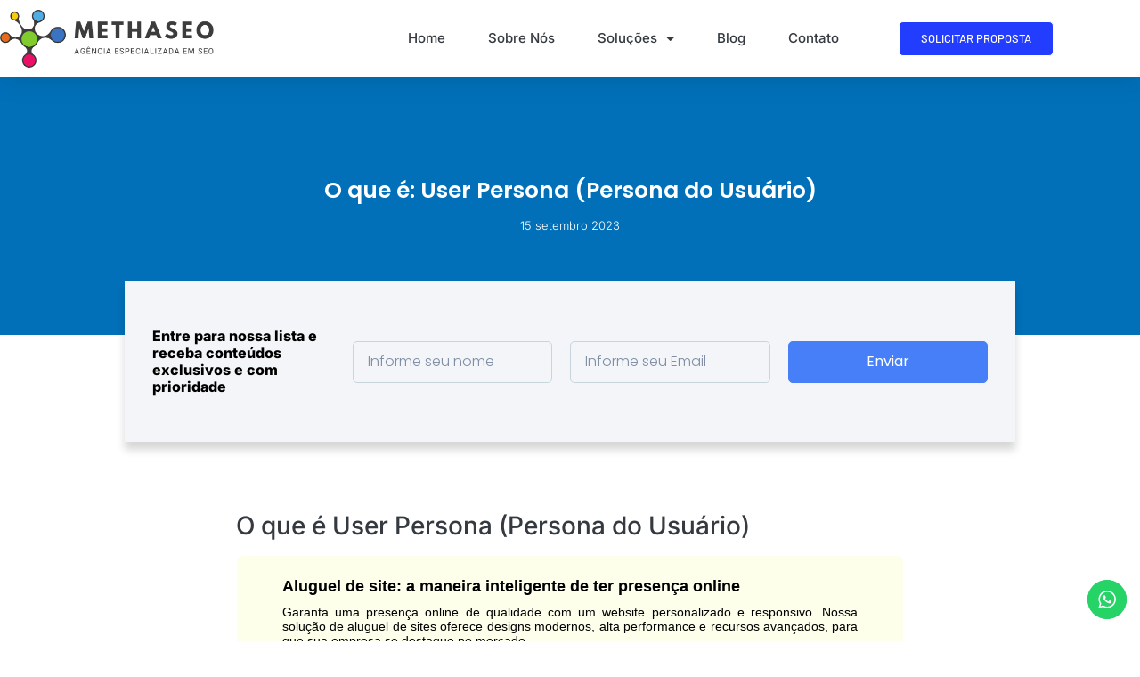

--- FILE ---
content_type: text/html; charset=UTF-8
request_url: https://methaseo.com.br/glossario/o-que-e-user-persona-persona-do-usuario/
body_size: 18792
content:
<!doctype html>
<html lang="pt-BR">
<head>
	<meta charset="UTF-8">
	<meta name="viewport" content="width=device-width, initial-scale=1">
	<link rel="profile" href="https://gmpg.org/xfn/11">
	<meta name='robots' content='index, follow, max-image-preview:large, max-snippet:-1, max-video-preview:-1' />

	<!-- This site is optimized with the Yoast SEO plugin v23.2 - https://yoast.com/wordpress/plugins/seo/ -->
	<title>O que é: User Persona (Persona do Usuário) - Metha SEO</title>
	<link rel="canonical" href="https://methaseo.com.br/glossario/o-que-e-user-persona-persona-do-usuario/" />
	<meta property="og:locale" content="pt_BR" />
	<meta property="og:type" content="article" />
	<meta property="og:title" content="O que é: User Persona (Persona do Usuário) - Metha SEO" />
	<meta property="og:description" content="O que é User Persona (Persona do Usuário) Alugue um site e impulsione sua presença onlineObtenha um website profissional, otimizado para os mecanismos de busca e que atraia mais clientes para o seu negócio. Com o aluguel de sites, você tem acesso a recursos avançados e suporte técnico especializado, garantindo resultados efetivos.Saiba mais A User [&hellip;]" />
	<meta property="og:url" content="https://methaseo.com.br/glossario/o-que-e-user-persona-persona-do-usuario/" />
	<meta property="og:site_name" content="Metha SEO" />
	<meta name="twitter:card" content="summary_large_image" />
	<meta name="twitter:label1" content="Est. tempo de leitura" />
	<meta name="twitter:data1" content="3 minutos" />
	<script type="application/ld+json" class="yoast-schema-graph">{"@context":"https://schema.org","@graph":[{"@type":"WebPage","@id":"https://methaseo.com.br/glossario/o-que-e-user-persona-persona-do-usuario/","url":"https://methaseo.com.br/glossario/o-que-e-user-persona-persona-do-usuario/","name":"O que é: User Persona (Persona do Usuário) - Metha SEO","isPartOf":{"@id":"https://methaseo.com.br/#website"},"datePublished":"2023-09-15T23:41:10+00:00","dateModified":"2023-09-15T23:41:10+00:00","breadcrumb":{"@id":"https://methaseo.com.br/glossario/o-que-e-user-persona-persona-do-usuario/#breadcrumb"},"inLanguage":"pt-BR","potentialAction":[{"@type":"ReadAction","target":["https://methaseo.com.br/glossario/o-que-e-user-persona-persona-do-usuario/"]}]},{"@type":"BreadcrumbList","@id":"https://methaseo.com.br/glossario/o-que-e-user-persona-persona-do-usuario/#breadcrumb","itemListElement":[{"@type":"ListItem","position":1,"name":"Home","item":"https://methaseo.com.br/"},{"@type":"ListItem","position":2,"name":"Glossário","item":"https://methaseo.com.br/glossario/"},{"@type":"ListItem","position":3,"name":"O que é: User Persona (Persona do Usuário)"}]},{"@type":"WebSite","@id":"https://methaseo.com.br/#website","url":"https://methaseo.com.br/","name":"Metha SEO","description":"","publisher":{"@id":"https://methaseo.com.br/#organization"},"potentialAction":[{"@type":"SearchAction","target":{"@type":"EntryPoint","urlTemplate":"https://methaseo.com.br/?s={search_term_string}"},"query-input":"required name=search_term_string"}],"inLanguage":"pt-BR"},{"@type":"Organization","@id":"https://methaseo.com.br/#organization","name":"Metha SEO","url":"https://methaseo.com.br/","logo":{"@type":"ImageObject","inLanguage":"pt-BR","@id":"https://methaseo.com.br/#/schema/logo/image/","url":"https://methaseo.com.br/wp-content/uploads/2022/05/logo-1.png","contentUrl":"https://methaseo.com.br/wp-content/uploads/2022/05/logo-1.png","width":432,"height":117,"caption":"Metha SEO"},"image":{"@id":"https://methaseo.com.br/#/schema/logo/image/"}}]}</script>
	<!-- / Yoast SEO plugin. -->


<link rel='dns-prefetch' href='//www.googletagmanager.com' />
<style id='wp-img-auto-sizes-contain-inline-css'>
img:is([sizes=auto i],[sizes^="auto," i]){contain-intrinsic-size:3000px 1500px}
/*# sourceURL=wp-img-auto-sizes-contain-inline-css */
</style>
<link rel='stylesheet' id='ht_ctc_main_css-css' href='https://methaseo.com.br/wp-content/plugins/click-to-chat-for-whatsapp/new/inc/assets/css/main.css?ver=4.36' media='all' />
<link rel='stylesheet' id='wp-block-library-css' href='https://methaseo.com.br/wp-includes/css/dist/block-library/style.min.css?ver=6.9' media='all' />
<style id='global-styles-inline-css'>
:root{--wp--preset--aspect-ratio--square: 1;--wp--preset--aspect-ratio--4-3: 4/3;--wp--preset--aspect-ratio--3-4: 3/4;--wp--preset--aspect-ratio--3-2: 3/2;--wp--preset--aspect-ratio--2-3: 2/3;--wp--preset--aspect-ratio--16-9: 16/9;--wp--preset--aspect-ratio--9-16: 9/16;--wp--preset--color--black: #000000;--wp--preset--color--cyan-bluish-gray: #abb8c3;--wp--preset--color--white: #ffffff;--wp--preset--color--pale-pink: #f78da7;--wp--preset--color--vivid-red: #cf2e2e;--wp--preset--color--luminous-vivid-orange: #ff6900;--wp--preset--color--luminous-vivid-amber: #fcb900;--wp--preset--color--light-green-cyan: #7bdcb5;--wp--preset--color--vivid-green-cyan: #00d084;--wp--preset--color--pale-cyan-blue: #8ed1fc;--wp--preset--color--vivid-cyan-blue: #0693e3;--wp--preset--color--vivid-purple: #9b51e0;--wp--preset--gradient--vivid-cyan-blue-to-vivid-purple: linear-gradient(135deg,rgb(6,147,227) 0%,rgb(155,81,224) 100%);--wp--preset--gradient--light-green-cyan-to-vivid-green-cyan: linear-gradient(135deg,rgb(122,220,180) 0%,rgb(0,208,130) 100%);--wp--preset--gradient--luminous-vivid-amber-to-luminous-vivid-orange: linear-gradient(135deg,rgb(252,185,0) 0%,rgb(255,105,0) 100%);--wp--preset--gradient--luminous-vivid-orange-to-vivid-red: linear-gradient(135deg,rgb(255,105,0) 0%,rgb(207,46,46) 100%);--wp--preset--gradient--very-light-gray-to-cyan-bluish-gray: linear-gradient(135deg,rgb(238,238,238) 0%,rgb(169,184,195) 100%);--wp--preset--gradient--cool-to-warm-spectrum: linear-gradient(135deg,rgb(74,234,220) 0%,rgb(151,120,209) 20%,rgb(207,42,186) 40%,rgb(238,44,130) 60%,rgb(251,105,98) 80%,rgb(254,248,76) 100%);--wp--preset--gradient--blush-light-purple: linear-gradient(135deg,rgb(255,206,236) 0%,rgb(152,150,240) 100%);--wp--preset--gradient--blush-bordeaux: linear-gradient(135deg,rgb(254,205,165) 0%,rgb(254,45,45) 50%,rgb(107,0,62) 100%);--wp--preset--gradient--luminous-dusk: linear-gradient(135deg,rgb(255,203,112) 0%,rgb(199,81,192) 50%,rgb(65,88,208) 100%);--wp--preset--gradient--pale-ocean: linear-gradient(135deg,rgb(255,245,203) 0%,rgb(182,227,212) 50%,rgb(51,167,181) 100%);--wp--preset--gradient--electric-grass: linear-gradient(135deg,rgb(202,248,128) 0%,rgb(113,206,126) 100%);--wp--preset--gradient--midnight: linear-gradient(135deg,rgb(2,3,129) 0%,rgb(40,116,252) 100%);--wp--preset--font-size--small: 13px;--wp--preset--font-size--medium: 20px;--wp--preset--font-size--large: 36px;--wp--preset--font-size--x-large: 42px;--wp--preset--spacing--20: 0.44rem;--wp--preset--spacing--30: 0.67rem;--wp--preset--spacing--40: 1rem;--wp--preset--spacing--50: 1.5rem;--wp--preset--spacing--60: 2.25rem;--wp--preset--spacing--70: 3.38rem;--wp--preset--spacing--80: 5.06rem;--wp--preset--shadow--natural: 6px 6px 9px rgba(0, 0, 0, 0.2);--wp--preset--shadow--deep: 12px 12px 50px rgba(0, 0, 0, 0.4);--wp--preset--shadow--sharp: 6px 6px 0px rgba(0, 0, 0, 0.2);--wp--preset--shadow--outlined: 6px 6px 0px -3px rgb(255, 255, 255), 6px 6px rgb(0, 0, 0);--wp--preset--shadow--crisp: 6px 6px 0px rgb(0, 0, 0);}:root { --wp--style--global--content-size: 800px;--wp--style--global--wide-size: 1200px; }:where(body) { margin: 0; }.wp-site-blocks > .alignleft { float: left; margin-right: 2em; }.wp-site-blocks > .alignright { float: right; margin-left: 2em; }.wp-site-blocks > .aligncenter { justify-content: center; margin-left: auto; margin-right: auto; }:where(.wp-site-blocks) > * { margin-block-start: 24px; margin-block-end: 0; }:where(.wp-site-blocks) > :first-child { margin-block-start: 0; }:where(.wp-site-blocks) > :last-child { margin-block-end: 0; }:root { --wp--style--block-gap: 24px; }:root :where(.is-layout-flow) > :first-child{margin-block-start: 0;}:root :where(.is-layout-flow) > :last-child{margin-block-end: 0;}:root :where(.is-layout-flow) > *{margin-block-start: 24px;margin-block-end: 0;}:root :where(.is-layout-constrained) > :first-child{margin-block-start: 0;}:root :where(.is-layout-constrained) > :last-child{margin-block-end: 0;}:root :where(.is-layout-constrained) > *{margin-block-start: 24px;margin-block-end: 0;}:root :where(.is-layout-flex){gap: 24px;}:root :where(.is-layout-grid){gap: 24px;}.is-layout-flow > .alignleft{float: left;margin-inline-start: 0;margin-inline-end: 2em;}.is-layout-flow > .alignright{float: right;margin-inline-start: 2em;margin-inline-end: 0;}.is-layout-flow > .aligncenter{margin-left: auto !important;margin-right: auto !important;}.is-layout-constrained > .alignleft{float: left;margin-inline-start: 0;margin-inline-end: 2em;}.is-layout-constrained > .alignright{float: right;margin-inline-start: 2em;margin-inline-end: 0;}.is-layout-constrained > .aligncenter{margin-left: auto !important;margin-right: auto !important;}.is-layout-constrained > :where(:not(.alignleft):not(.alignright):not(.alignfull)){max-width: var(--wp--style--global--content-size);margin-left: auto !important;margin-right: auto !important;}.is-layout-constrained > .alignwide{max-width: var(--wp--style--global--wide-size);}body .is-layout-flex{display: flex;}.is-layout-flex{flex-wrap: wrap;align-items: center;}.is-layout-flex > :is(*, div){margin: 0;}body .is-layout-grid{display: grid;}.is-layout-grid > :is(*, div){margin: 0;}body{padding-top: 0px;padding-right: 0px;padding-bottom: 0px;padding-left: 0px;}a:where(:not(.wp-element-button)){text-decoration: underline;}:root :where(.wp-element-button, .wp-block-button__link){background-color: #32373c;border-width: 0;color: #fff;font-family: inherit;font-size: inherit;font-style: inherit;font-weight: inherit;letter-spacing: inherit;line-height: inherit;padding-top: calc(0.667em + 2px);padding-right: calc(1.333em + 2px);padding-bottom: calc(0.667em + 2px);padding-left: calc(1.333em + 2px);text-decoration: none;text-transform: inherit;}.has-black-color{color: var(--wp--preset--color--black) !important;}.has-cyan-bluish-gray-color{color: var(--wp--preset--color--cyan-bluish-gray) !important;}.has-white-color{color: var(--wp--preset--color--white) !important;}.has-pale-pink-color{color: var(--wp--preset--color--pale-pink) !important;}.has-vivid-red-color{color: var(--wp--preset--color--vivid-red) !important;}.has-luminous-vivid-orange-color{color: var(--wp--preset--color--luminous-vivid-orange) !important;}.has-luminous-vivid-amber-color{color: var(--wp--preset--color--luminous-vivid-amber) !important;}.has-light-green-cyan-color{color: var(--wp--preset--color--light-green-cyan) !important;}.has-vivid-green-cyan-color{color: var(--wp--preset--color--vivid-green-cyan) !important;}.has-pale-cyan-blue-color{color: var(--wp--preset--color--pale-cyan-blue) !important;}.has-vivid-cyan-blue-color{color: var(--wp--preset--color--vivid-cyan-blue) !important;}.has-vivid-purple-color{color: var(--wp--preset--color--vivid-purple) !important;}.has-black-background-color{background-color: var(--wp--preset--color--black) !important;}.has-cyan-bluish-gray-background-color{background-color: var(--wp--preset--color--cyan-bluish-gray) !important;}.has-white-background-color{background-color: var(--wp--preset--color--white) !important;}.has-pale-pink-background-color{background-color: var(--wp--preset--color--pale-pink) !important;}.has-vivid-red-background-color{background-color: var(--wp--preset--color--vivid-red) !important;}.has-luminous-vivid-orange-background-color{background-color: var(--wp--preset--color--luminous-vivid-orange) !important;}.has-luminous-vivid-amber-background-color{background-color: var(--wp--preset--color--luminous-vivid-amber) !important;}.has-light-green-cyan-background-color{background-color: var(--wp--preset--color--light-green-cyan) !important;}.has-vivid-green-cyan-background-color{background-color: var(--wp--preset--color--vivid-green-cyan) !important;}.has-pale-cyan-blue-background-color{background-color: var(--wp--preset--color--pale-cyan-blue) !important;}.has-vivid-cyan-blue-background-color{background-color: var(--wp--preset--color--vivid-cyan-blue) !important;}.has-vivid-purple-background-color{background-color: var(--wp--preset--color--vivid-purple) !important;}.has-black-border-color{border-color: var(--wp--preset--color--black) !important;}.has-cyan-bluish-gray-border-color{border-color: var(--wp--preset--color--cyan-bluish-gray) !important;}.has-white-border-color{border-color: var(--wp--preset--color--white) !important;}.has-pale-pink-border-color{border-color: var(--wp--preset--color--pale-pink) !important;}.has-vivid-red-border-color{border-color: var(--wp--preset--color--vivid-red) !important;}.has-luminous-vivid-orange-border-color{border-color: var(--wp--preset--color--luminous-vivid-orange) !important;}.has-luminous-vivid-amber-border-color{border-color: var(--wp--preset--color--luminous-vivid-amber) !important;}.has-light-green-cyan-border-color{border-color: var(--wp--preset--color--light-green-cyan) !important;}.has-vivid-green-cyan-border-color{border-color: var(--wp--preset--color--vivid-green-cyan) !important;}.has-pale-cyan-blue-border-color{border-color: var(--wp--preset--color--pale-cyan-blue) !important;}.has-vivid-cyan-blue-border-color{border-color: var(--wp--preset--color--vivid-cyan-blue) !important;}.has-vivid-purple-border-color{border-color: var(--wp--preset--color--vivid-purple) !important;}.has-vivid-cyan-blue-to-vivid-purple-gradient-background{background: var(--wp--preset--gradient--vivid-cyan-blue-to-vivid-purple) !important;}.has-light-green-cyan-to-vivid-green-cyan-gradient-background{background: var(--wp--preset--gradient--light-green-cyan-to-vivid-green-cyan) !important;}.has-luminous-vivid-amber-to-luminous-vivid-orange-gradient-background{background: var(--wp--preset--gradient--luminous-vivid-amber-to-luminous-vivid-orange) !important;}.has-luminous-vivid-orange-to-vivid-red-gradient-background{background: var(--wp--preset--gradient--luminous-vivid-orange-to-vivid-red) !important;}.has-very-light-gray-to-cyan-bluish-gray-gradient-background{background: var(--wp--preset--gradient--very-light-gray-to-cyan-bluish-gray) !important;}.has-cool-to-warm-spectrum-gradient-background{background: var(--wp--preset--gradient--cool-to-warm-spectrum) !important;}.has-blush-light-purple-gradient-background{background: var(--wp--preset--gradient--blush-light-purple) !important;}.has-blush-bordeaux-gradient-background{background: var(--wp--preset--gradient--blush-bordeaux) !important;}.has-luminous-dusk-gradient-background{background: var(--wp--preset--gradient--luminous-dusk) !important;}.has-pale-ocean-gradient-background{background: var(--wp--preset--gradient--pale-ocean) !important;}.has-electric-grass-gradient-background{background: var(--wp--preset--gradient--electric-grass) !important;}.has-midnight-gradient-background{background: var(--wp--preset--gradient--midnight) !important;}.has-small-font-size{font-size: var(--wp--preset--font-size--small) !important;}.has-medium-font-size{font-size: var(--wp--preset--font-size--medium) !important;}.has-large-font-size{font-size: var(--wp--preset--font-size--large) !important;}.has-x-large-font-size{font-size: var(--wp--preset--font-size--x-large) !important;}
:root :where(.wp-block-pullquote){font-size: 1.5em;line-height: 1.6;}
/*# sourceURL=global-styles-inline-css */
</style>
<style id='ads_box_estilo-personalizado-inline-css'>
.anuncio-adsninja, .anuncio-adsninja p {
            color: #000000 !important;
            font-style: normal;
            font-weight: 400;
            font-family: Open Sans, sans-serif !important;
            font-size: 14px !important;
            line-height: 16px!important;
        }.anuncio-adsninja h4 {
            font-style: normal;
            font-family: Open Sans, sans-serif !important;
            line-height: 16px!important;
        }.anuncio-adsninja h4 {
            color: #000000 !important;
        }.ath-section .anuncio-adsninja {
                background: #fdffeb !important;
                margin: 0% 25%;
                border-radius: 8px;
            }#popup .anuncio-adsninja {
                margin: 10% 0%;
                border-radius: 0;
            }.anuncio-adsninja {
                background: #fdffeb !important;
                margin: 2% auto;
                border-radius: 8px;
            }#popup .anuncio-adsninja {
                background: #fdffeb !important;
                margin: 0% 0%;
                border-radius: 8px;
                padding: 5% 0%;
            }.anuncio-adsninja {
            border:1px solid #fff !important}.anuncio-adsninja .btn_saiba_mais {
            background : #55eca6 !important;
        }.anuncio-adsninja .btn_saiba_mais  {
            color : #ffffff !important;
        }
/*# sourceURL=ads_box_estilo-personalizado-inline-css */
</style>
<link rel='stylesheet' id='ads_ninja-css' href='https://methaseo.com.br/wp-content/plugins/ads_ninja/public/css/ads_ninja-public.css?ver=1.0.0' media='all' />
<link rel='stylesheet' id='plugin-custom-style-css' href='https://methaseo.com.br/wp-content/plugins/glossario-ninja/includes/../assets/css/css.css?ver=6.9' media='all' />
<link rel='stylesheet' id='hello-elementor-css' href='https://methaseo.com.br/wp-content/themes/hello-elementor/assets/css/reset.css?ver=3.4.6' media='all' />
<link rel='stylesheet' id='hello-elementor-theme-style-css' href='https://methaseo.com.br/wp-content/themes/hello-elementor/assets/css/theme.css?ver=3.4.6' media='all' />
<link rel='stylesheet' id='hello-elementor-header-footer-css' href='https://methaseo.com.br/wp-content/themes/hello-elementor/assets/css/header-footer.css?ver=3.4.6' media='all' />
<link rel='stylesheet' id='elementor-frontend-css' href='https://methaseo.com.br/wp-content/plugins/elementor/assets/css/frontend.min.css?ver=3.34.3' media='all' />
<link rel='stylesheet' id='elementor-post-4-css' href='https://methaseo.com.br/wp-content/uploads/elementor/css/post-4.css?ver=1769487836' media='all' />
<link rel='stylesheet' id='widget-image-css' href='https://methaseo.com.br/wp-content/plugins/elementor/assets/css/widget-image.min.css?ver=3.34.3' media='all' />
<link rel='stylesheet' id='widget-nav-menu-css' href='https://methaseo.com.br/wp-content/plugins/elementor-pro/assets/css/widget-nav-menu.min.css?ver=3.34.0' media='all' />
<link rel='stylesheet' id='e-sticky-css' href='https://methaseo.com.br/wp-content/plugins/elementor-pro/assets/css/modules/sticky.min.css?ver=3.34.0' media='all' />
<link rel='stylesheet' id='widget-icon-list-css' href='https://methaseo.com.br/wp-content/plugins/elementor/assets/css/widget-icon-list.min.css?ver=3.34.3' media='all' />
<link rel='stylesheet' id='widget-social-icons-css' href='https://methaseo.com.br/wp-content/plugins/elementor/assets/css/widget-social-icons.min.css?ver=3.34.3' media='all' />
<link rel='stylesheet' id='e-apple-webkit-css' href='https://methaseo.com.br/wp-content/plugins/elementor/assets/css/conditionals/apple-webkit.min.css?ver=3.34.3' media='all' />
<link rel='stylesheet' id='widget-heading-css' href='https://methaseo.com.br/wp-content/plugins/elementor/assets/css/widget-heading.min.css?ver=3.34.3' media='all' />
<link rel='stylesheet' id='widget-form-css' href='https://methaseo.com.br/wp-content/plugins/elementor-pro/assets/css/widget-form.min.css?ver=3.34.0' media='all' />
<link rel='stylesheet' id='widget-post-info-css' href='https://methaseo.com.br/wp-content/plugins/elementor-pro/assets/css/widget-post-info.min.css?ver=3.34.0' media='all' />
<link rel='stylesheet' id='elementor-icons-shared-0-css' href='https://methaseo.com.br/wp-content/plugins/elementor/assets/lib/font-awesome/css/fontawesome.min.css?ver=5.15.3' media='all' />
<link rel='stylesheet' id='elementor-icons-fa-regular-css' href='https://methaseo.com.br/wp-content/plugins/elementor/assets/lib/font-awesome/css/regular.min.css?ver=5.15.3' media='all' />
<link rel='stylesheet' id='elementor-icons-fa-solid-css' href='https://methaseo.com.br/wp-content/plugins/elementor/assets/lib/font-awesome/css/solid.min.css?ver=5.15.3' media='all' />
<link rel='stylesheet' id='widget-post-navigation-css' href='https://methaseo.com.br/wp-content/plugins/elementor-pro/assets/css/widget-post-navigation.min.css?ver=3.34.0' media='all' />
<link rel='stylesheet' id='widget-share-buttons-css' href='https://methaseo.com.br/wp-content/plugins/elementor-pro/assets/css/widget-share-buttons.min.css?ver=3.34.0' media='all' />
<link rel='stylesheet' id='elementor-icons-fa-brands-css' href='https://methaseo.com.br/wp-content/plugins/elementor/assets/lib/font-awesome/css/brands.min.css?ver=5.15.3' media='all' />
<link rel='stylesheet' id='widget-posts-css' href='https://methaseo.com.br/wp-content/plugins/elementor-pro/assets/css/widget-posts.min.css?ver=3.34.0' media='all' />
<link rel='stylesheet' id='elementor-icons-css' href='https://methaseo.com.br/wp-content/plugins/elementor/assets/lib/eicons/css/elementor-icons.min.css?ver=5.46.0' media='all' />
<link rel='stylesheet' id='jet-blog-css' href='https://methaseo.com.br/wp-content/plugins/jet-blog/assets/css/jet-blog.css?ver=2.4.7' media='all' />
<link rel='stylesheet' id='elementor-post-21-css' href='https://methaseo.com.br/wp-content/uploads/elementor/css/post-21.css?ver=1769487836' media='all' />
<link rel='stylesheet' id='elementor-post-38-css' href='https://methaseo.com.br/wp-content/uploads/elementor/css/post-38.css?ver=1769487837' media='all' />
<link rel='stylesheet' id='elementor-post-567-css' href='https://methaseo.com.br/wp-content/uploads/elementor/css/post-567.css?ver=1769487891' media='all' />
<link rel='stylesheet' id='elementor-gf-local-inter-css' href='https://methaseo.com.br/wp-content/uploads/elementor/google-fonts/css/inter.css?ver=1742237429' media='all' />
<link rel='stylesheet' id='elementor-gf-local-barlow-css' href='https://methaseo.com.br/wp-content/uploads/elementor/google-fonts/css/barlow.css?ver=1742237430' media='all' />
<link rel='stylesheet' id='elementor-gf-local-poppins-css' href='https://methaseo.com.br/wp-content/uploads/elementor/google-fonts/css/poppins.css?ver=1742237835' media='all' />
<script src="https://methaseo.com.br/wp-includes/js/jquery/jquery.min.js?ver=3.7.1" id="jquery-core-js"></script>
<script src="https://methaseo.com.br/wp-includes/js/jquery/jquery-migrate.min.js?ver=3.4.1" id="jquery-migrate-js"></script>
<script id="ads_ninja_js-js-extra">
var ads_ninja_ajax_data = {"ajax_url":"https://methaseo.com.br/wp-admin/admin-ajax.php"};
//# sourceURL=ads_ninja_js-js-extra
</script>
<script src="https://methaseo.com.br/wp-content/plugins/ads_ninja/public/js/ads_ninja-public.js?ver=1.0.0" id="ads_ninja_js-js"></script>

<!-- Snippet da etiqueta do Google (gtag.js) adicionado pelo Site Kit -->
<!-- Snippet do Google Análises adicionado pelo Site Kit -->
<script src="https://www.googletagmanager.com/gtag/js?id=GT-TWTDZCH" id="google_gtagjs-js" async></script>
<script id="google_gtagjs-js-after">
window.dataLayer = window.dataLayer || [];function gtag(){dataLayer.push(arguments);}
gtag("set","linker",{"domains":["methaseo.com.br"]});
gtag("js", new Date());
gtag("set", "developer_id.dZTNiMT", true);
gtag("config", "GT-TWTDZCH");
//# sourceURL=google_gtagjs-js-after
</script>
<script type="application/ld+json">{"@context":"https:\/\/schema.org","@type":"DefinedTerm","name":"O que \u00e9: User Persona (Persona do Usu\u00e1rio)","description":"O que \u00e9 User Persona (Persona do Usu\u00e1rio) Tenha um website profissional sem comprometer seu or\u00e7amentoCom o aluguel de sites, voc\u00ea pode ter um website de alta qualidade sem comprometer seus recursos financeiros. Nossa solu\u00e7\u00e3o oferece designs personalizados, hospedagem confi\u00e1vel e suporte t\u00e9cnico, tudo por um pre\u00e7o acess\u00edvel.Saiba mais A User Persona, tamb\u00e9m conhecida como [&hellip;]","url":"https:\/\/methaseo.com.br\/glossario\/o-que-e-user-persona-persona-do-usuario\/","image":"","author":{"@type":"Organization","name":""},"publisher":{"@type":"Organization","name":""},"datePublished":"2023-09-15T20:41:10-03:00","dateModified":"2023-09-15T20:41:10-03:00"}</script><meta name="generator" content="Site Kit by Google 1.171.0" /><!-- Global site tag (gtag.js) - Google Analytics -->
<script async src="https://www.googletagmanager.com/gtag/js?id=G-RYQJE2ZFYE"></script>
<script>
  window.dataLayer = window.dataLayer || [];
  function gtag(){dataLayer.push(arguments);}
  gtag('js', new Date());

  gtag('config', 'G-RYQJE2ZFYE');
</script>
<!-- Global site tag (gtag.js) - Google Analytics -->
<script async src="https://www.googletagmanager.com/gtag/js?id=UA-97207636-5"></script>
<script>
  window.dataLayer = window.dataLayer || [];
  function gtag(){dataLayer.push(arguments);}
  gtag('js', new Date());

  gtag('config', 'UA-97207636-5');
</script>

<!-- Google Tag Manager -->
<script>(function(w,d,s,l,i){w[l]=w[l]||[];w[l].push({'gtm.start':
new Date().getTime(),event:'gtm.js'});var f=d.getElementsByTagName(s)[0],
j=d.createElement(s),dl=l!='dataLayer'?'&l='+l:'';j.async=true;j.src=
'https://www.googletagmanager.com/gtm.js?id='+i+dl;f.parentNode.insertBefore(j,f);
})(window,document,'script','dataLayer','GTM-TBMDMJP');</script>
<!-- End Google Tag Manager -->
<!-- Global site tag (gtag.js) - Google Ads: 10957061334 -->
<script async src="https://www.googletagmanager.com/gtag/js?id=AW-10957061334"></script>
<script>
  window.dataLayer = window.dataLayer || [];
  function gtag(){dataLayer.push(arguments);}
  gtag('js', new Date());

  gtag('config', 'AW-10957061334');
</script>
<!-- Event snippet for Enviar formulário de lead conversion page -->
<script>
  gtag('event', 'conversion', {'send_to': 'AW-10957061334/eRHrCOfkzNADENb53ego'});
</script><meta name="generator" content="Elementor 3.34.3; features: additional_custom_breakpoints; settings: css_print_method-external, google_font-enabled, font_display-auto">
<script async src="https://pagead2.googlesyndication.com/pagead/js/adsbygoogle.js?client=ca-pub-4349780054279737"
     crossorigin="anonymous"></script>
			<style>
				.e-con.e-parent:nth-of-type(n+4):not(.e-lazyloaded):not(.e-no-lazyload),
				.e-con.e-parent:nth-of-type(n+4):not(.e-lazyloaded):not(.e-no-lazyload) * {
					background-image: none !important;
				}
				@media screen and (max-height: 1024px) {
					.e-con.e-parent:nth-of-type(n+3):not(.e-lazyloaded):not(.e-no-lazyload),
					.e-con.e-parent:nth-of-type(n+3):not(.e-lazyloaded):not(.e-no-lazyload) * {
						background-image: none !important;
					}
				}
				@media screen and (max-height: 640px) {
					.e-con.e-parent:nth-of-type(n+2):not(.e-lazyloaded):not(.e-no-lazyload),
					.e-con.e-parent:nth-of-type(n+2):not(.e-lazyloaded):not(.e-no-lazyload) * {
						background-image: none !important;
					}
				}
			</style>
			<link rel="icon" href="https://methaseo.com.br/wp-content/uploads/2023/09/icon-metha.png" sizes="32x32" />
<link rel="icon" href="https://methaseo.com.br/wp-content/uploads/2023/09/icon-metha.png" sizes="192x192" />
<link rel="apple-touch-icon" href="https://methaseo.com.br/wp-content/uploads/2023/09/icon-metha.png" />
<meta name="msapplication-TileImage" content="https://methaseo.com.br/wp-content/uploads/2023/09/icon-metha.png" />
				<style type="text/css" id="c4wp-checkout-css">
					.woocommerce-checkout .c4wp_captcha_field {
						margin-bottom: 10px;
						margin-top: 15px;
						position: relative;
						display: inline-block;
					}
				</style>
							<style type="text/css" id="c4wp-v3-lp-form-css">
				.login #login, .login #lostpasswordform {
					min-width: 350px !important;
				}
				.wpforms-field-c4wp iframe {
					width: 100% !important;
				}
			</style>
			</head>
<body class="wp-singular glossario-template-default single single-glossario postid-1576 wp-custom-logo wp-embed-responsive wp-theme-hello-elementor hello-elementor-default elementor-default elementor-kit-4 elementor-page-807 elementor-page-567">

<!-- Google Tag Manager (noscript) -->
<noscript><iframe src="https://www.googletagmanager.com/ns.html?id=GTM-TBMDMJP"
height="0" width="0" style="display:none;visibility:hidden"></iframe></noscript>
<!-- End Google Tag Manager (noscript) -->
<a class="skip-link screen-reader-text" href="#content">Ir para o conteúdo</a>

		<header data-elementor-type="header" data-elementor-id="21" class="elementor elementor-21 elementor-location-header" data-elementor-post-type="elementor_library">
					<section class="elementor-section elementor-top-section elementor-element elementor-element-69e7c4bd elementor-section-boxed elementor-section-height-default elementor-section-height-default" data-id="69e7c4bd" data-element_type="section" id="header_pop" data-settings="{&quot;sticky&quot;:&quot;top&quot;,&quot;background_background&quot;:&quot;classic&quot;,&quot;sticky_on&quot;:[&quot;desktop&quot;,&quot;tablet&quot;,&quot;mobile&quot;],&quot;sticky_offset&quot;:0,&quot;sticky_effects_offset&quot;:0,&quot;sticky_anchor_link_offset&quot;:0}">
						<div class="elementor-container elementor-column-gap-default">
					<div class="elementor-column elementor-col-33 elementor-top-column elementor-element elementor-element-505ff86e" data-id="505ff86e" data-element_type="column">
			<div class="elementor-widget-wrap elementor-element-populated">
						<div class="elementor-element elementor-element-1cd6ed3 elementor-widget elementor-widget-image" data-id="1cd6ed3" data-element_type="widget" data-widget_type="image.default">
				<div class="elementor-widget-container">
																<a href="https://methaseo.com.br">
							<img width="432" height="117" src="https://methaseo.com.br/wp-content/uploads/2022/05/logo-1.png" class="attachment-large size-large wp-image-473" alt="" srcset="https://methaseo.com.br/wp-content/uploads/2022/05/logo-1.png 432w, https://methaseo.com.br/wp-content/uploads/2022/05/logo-1-300x81.png 300w" sizes="(max-width: 432px) 100vw, 432px" />								</a>
															</div>
				</div>
					</div>
		</div>
				<div class="elementor-column elementor-col-33 elementor-top-column elementor-element elementor-element-2796791" data-id="2796791" data-element_type="column">
			<div class="elementor-widget-wrap elementor-element-populated">
						<div class="elementor-element elementor-element-14ef93 elementor-nav-menu__align-end elementor-nav-menu--stretch elementor-nav-menu__text-align-center elementor-widget__width-initial elementor-nav-menu--dropdown-tablet elementor-nav-menu--toggle elementor-nav-menu--burger elementor-widget elementor-widget-nav-menu" data-id="14ef93" data-element_type="widget" data-settings="{&quot;full_width&quot;:&quot;stretch&quot;,&quot;layout&quot;:&quot;horizontal&quot;,&quot;submenu_icon&quot;:{&quot;value&quot;:&quot;&lt;i class=\&quot;fas fa-caret-down\&quot; aria-hidden=\&quot;true\&quot;&gt;&lt;\/i&gt;&quot;,&quot;library&quot;:&quot;fa-solid&quot;},&quot;toggle&quot;:&quot;burger&quot;}" data-widget_type="nav-menu.default">
				<div class="elementor-widget-container">
								<nav aria-label="Menu" class="elementor-nav-menu--main elementor-nav-menu__container elementor-nav-menu--layout-horizontal e--pointer-underline e--animation-fade">
				<ul id="menu-1-14ef93" class="elementor-nav-menu"><li class="menu-item menu-item-type-post_type menu-item-object-page menu-item-home menu-item-240"><a href="https://methaseo.com.br/" class="elementor-item">Home</a></li>
<li class="menu-item menu-item-type-post_type menu-item-object-page menu-item-238"><a href="https://methaseo.com.br/sobre.html" class="elementor-item">Sobre Nós</a></li>
<li class="menu-item menu-item-type-custom menu-item-object-custom menu-item-has-children menu-item-263"><a href="#" class="elementor-item elementor-item-anchor">Soluções</a>
<ul class="sub-menu elementor-nav-menu--dropdown">
	<li class="menu-item menu-item-type-post_type menu-item-object-page menu-item-288"><a href="https://methaseo.com.br/otimizacao-seo.html" class="elementor-sub-item">Otimização SEO</a></li>
	<li class="menu-item menu-item-type-post_type menu-item-object-page menu-item-239"><a href="https://methaseo.com.br/consultoria-seo.html" class="elementor-sub-item">Consultoria de SEO</a></li>
	<li class="menu-item menu-item-type-post_type menu-item-object-page menu-item-394"><a href="https://methaseo.com.br/consultoria-google-meu-negocio.html" class="elementor-sub-item">Consultoria Google Meu Negócio</a></li>
	<li class="menu-item menu-item-type-post_type menu-item-object-page menu-item-295"><a href="https://methaseo.com.br/desenvolvimento-site.html" class="elementor-sub-item">Desenvolvimento de Site</a></li>
	<li class="menu-item menu-item-type-post_type menu-item-object-page menu-item-1007"><a href="https://methaseo.com.br/aluguel-de-site.html" class="elementor-sub-item">Aluguel de Site</a></li>
</ul>
</li>
<li class="menu-item menu-item-type-post_type menu-item-object-page menu-item-607"><a href="https://methaseo.com.br/blog.html" class="elementor-item">Blog</a></li>
<li class="menu-item menu-item-type-post_type menu-item-object-page menu-item-253"><a href="https://methaseo.com.br/contato.html" class="elementor-item">Contato</a></li>
</ul>			</nav>
					<div class="elementor-menu-toggle" role="button" tabindex="0" aria-label="Alternar menu" aria-expanded="false">
			<i aria-hidden="true" role="presentation" class="elementor-menu-toggle__icon--open eicon-menu-bar"></i><i aria-hidden="true" role="presentation" class="elementor-menu-toggle__icon--close eicon-close"></i>		</div>
					<nav class="elementor-nav-menu--dropdown elementor-nav-menu__container" aria-hidden="true">
				<ul id="menu-2-14ef93" class="elementor-nav-menu"><li class="menu-item menu-item-type-post_type menu-item-object-page menu-item-home menu-item-240"><a href="https://methaseo.com.br/" class="elementor-item" tabindex="-1">Home</a></li>
<li class="menu-item menu-item-type-post_type menu-item-object-page menu-item-238"><a href="https://methaseo.com.br/sobre.html" class="elementor-item" tabindex="-1">Sobre Nós</a></li>
<li class="menu-item menu-item-type-custom menu-item-object-custom menu-item-has-children menu-item-263"><a href="#" class="elementor-item elementor-item-anchor" tabindex="-1">Soluções</a>
<ul class="sub-menu elementor-nav-menu--dropdown">
	<li class="menu-item menu-item-type-post_type menu-item-object-page menu-item-288"><a href="https://methaseo.com.br/otimizacao-seo.html" class="elementor-sub-item" tabindex="-1">Otimização SEO</a></li>
	<li class="menu-item menu-item-type-post_type menu-item-object-page menu-item-239"><a href="https://methaseo.com.br/consultoria-seo.html" class="elementor-sub-item" tabindex="-1">Consultoria de SEO</a></li>
	<li class="menu-item menu-item-type-post_type menu-item-object-page menu-item-394"><a href="https://methaseo.com.br/consultoria-google-meu-negocio.html" class="elementor-sub-item" tabindex="-1">Consultoria Google Meu Negócio</a></li>
	<li class="menu-item menu-item-type-post_type menu-item-object-page menu-item-295"><a href="https://methaseo.com.br/desenvolvimento-site.html" class="elementor-sub-item" tabindex="-1">Desenvolvimento de Site</a></li>
	<li class="menu-item menu-item-type-post_type menu-item-object-page menu-item-1007"><a href="https://methaseo.com.br/aluguel-de-site.html" class="elementor-sub-item" tabindex="-1">Aluguel de Site</a></li>
</ul>
</li>
<li class="menu-item menu-item-type-post_type menu-item-object-page menu-item-607"><a href="https://methaseo.com.br/blog.html" class="elementor-item" tabindex="-1">Blog</a></li>
<li class="menu-item menu-item-type-post_type menu-item-object-page menu-item-253"><a href="https://methaseo.com.br/contato.html" class="elementor-item" tabindex="-1">Contato</a></li>
</ul>			</nav>
						</div>
				</div>
					</div>
		</div>
				<div class="elementor-column elementor-col-33 elementor-top-column elementor-element elementor-element-50afd40 elementor-hidden-mobile" data-id="50afd40" data-element_type="column">
			<div class="elementor-widget-wrap elementor-element-populated">
						<div class="elementor-element elementor-element-79c4b02 elementor-align-right elementor-mobile-align-center elementor-widget elementor-widget-button" data-id="79c4b02" data-element_type="widget" data-widget_type="button.default">
				<div class="elementor-widget-container">
									<div class="elementor-button-wrapper">
					<a class="elementor-button elementor-button-link elementor-size-sm" href="https://methaseo.com.br/contato.html">
						<span class="elementor-button-content-wrapper">
									<span class="elementor-button-text">SOLICITAR PROPOSTA</span>
					</span>
					</a>
				</div>
								</div>
				</div>
					</div>
		</div>
					</div>
		</section>
				</header>
				<div data-elementor-type="single-post" data-elementor-id="567" class="elementor elementor-567 elementor-location-single post-1576 glossario type-glossario status-publish hentry alfabeto-u" data-elementor-post-type="elementor_library">
			<div class="elementor-element elementor-element-6bb07c84 e-flex e-con-boxed e-con e-parent" data-id="6bb07c84" data-element_type="container" data-settings="{&quot;background_background&quot;:&quot;classic&quot;}">
					<div class="e-con-inner">
				<div class="elementor-element elementor-element-7c1e748 elementor-widget elementor-widget-theme-post-title elementor-page-title elementor-widget-heading" data-id="7c1e748" data-element_type="widget" data-widget_type="theme-post-title.default">
				<div class="elementor-widget-container">
					<h1 class="elementor-heading-title elementor-size-default">O que é: User Persona (Persona do Usuário)</h1>				</div>
				</div>
				<div class="elementor-element elementor-element-522ca061 elementor-align-center elementor-widget elementor-widget-post-info" data-id="522ca061" data-element_type="widget" data-widget_type="post-info.default">
				<div class="elementor-widget-container">
							<ul class="elementor-inline-items elementor-icon-list-items elementor-post-info">
								<li class="elementor-icon-list-item elementor-repeater-item-7f530f1 elementor-inline-item" itemprop="datePublished">
						<a href="https://methaseo.com.br/2023/09/15/">
														<span class="elementor-icon-list-text elementor-post-info__item elementor-post-info__item--type-date">
										<time> 15 setembro 2023</time>					</span>
									</a>
				</li>
				</ul>
						</div>
				</div>
					</div>
				</div>
		<div class="elementor-element elementor-element-342034f e-flex e-con-boxed e-con e-parent" data-id="342034f" data-element_type="container">
					<div class="e-con-inner">
		<div class="elementor-element elementor-element-5d04cc0 e-flex e-con-boxed e-con e-child" data-id="5d04cc0" data-element_type="container" data-settings="{&quot;background_background&quot;:&quot;classic&quot;}">
					<div class="e-con-inner">
				<div class="elementor-element elementor-element-53f0b2db elementor-widget__width-inherit elementor-button-align-stretch elementor-widget elementor-widget-form" data-id="53f0b2db" data-element_type="widget" data-settings="{&quot;step_next_label&quot;:&quot;Next&quot;,&quot;step_previous_label&quot;:&quot;Previous&quot;,&quot;button_width&quot;:&quot;33&quot;,&quot;step_type&quot;:&quot;number_text&quot;,&quot;step_icon_shape&quot;:&quot;circle&quot;}" data-widget_type="form.default">
				<div class="elementor-widget-container">
							<form class="elementor-form" method="post" name="Newsletter Form" aria-label="Newsletter Form">
			<input type="hidden" name="post_id" value="567"/>
			<input type="hidden" name="form_id" value="53f0b2db"/>
			<input type="hidden" name="referer_title" value="Construir um website de forma simples e prática" />

							<input type="hidden" name="queried_id" value="1719"/>
			
			<div class="elementor-form-fields-wrapper elementor-labels-">
								<div class="elementor-field-type-text elementor-field-group elementor-column elementor-field-group-field_7a6d165 elementor-col-33">
												<label for="form-field-field_7a6d165" class="elementor-field-label elementor-screen-only">
								Nome							</label>
														<input size="1" type="text" name="form_fields[field_7a6d165]" id="form-field-field_7a6d165" class="elementor-field elementor-size-md  elementor-field-textual" placeholder="Informe seu nome">
											</div>
								<div class="elementor-field-type-email elementor-field-group elementor-column elementor-field-group-email elementor-col-33 elementor-field-required">
												<label for="form-field-email" class="elementor-field-label elementor-screen-only">
								Email							</label>
														<input size="1" type="email" name="form_fields[email]" id="form-field-email" class="elementor-field elementor-size-md  elementor-field-textual" placeholder="Informe seu Email" required="required">
											</div>
								<div class="elementor-field-group elementor-column elementor-field-type-submit elementor-col-33 e-form__buttons">
					<button class="elementor-button elementor-size-md" type="submit">
						<span class="elementor-button-content-wrapper">
																						<span class="elementor-button-text">Enviar</span>
													</span>
					</button>
				</div>
			</div>
		</form>
						</div>
				</div>
				<div class="elementor-element elementor-element-5d5f1d08 elementor-widget__width-initial elementor-widget-mobile__width-initial elementor-widget elementor-widget-heading" data-id="5d5f1d08" data-element_type="widget" data-widget_type="heading.default">
				<div class="elementor-widget-container">
					<h2 class="elementor-heading-title elementor-size-default">Entre para nossa lista e receba conteúdos exclusivos e com prioridade</h2>				</div>
				</div>
					</div>
				</div>
					</div>
				</div>
		<div class="elementor-element elementor-element-55837beb e-flex e-con-boxed e-con e-parent" data-id="55837beb" data-element_type="container" data-settings="{&quot;background_background&quot;:&quot;classic&quot;}">
					<div class="e-con-inner">
				<div class="elementor-element elementor-element-e869fe2 elementor-widget elementor-widget-theme-post-content" data-id="e869fe2" data-element_type="widget" data-widget_type="theme-post-content.default">
				<div class="elementor-widget-container">
					<p><h3>O que é User Persona (Persona do Usuário)</h3>
<div class="anuncio-adsninja"><a class="ads_no_image" target="_blank" data-id="1010" href="https://methaseo.com.br/aluguel-de-site.html" rel="noopener noreferrer"><h4 class="title_ads">Aluguel de site: a maneira inteligente de ter presença online</h4><p class="desc_ads">Garanta uma presença online de qualidade com um website personalizado e responsivo. Nossa solução de aluguel de sites oferece designs modernos, alta performance e recursos avançados, para que sua empresa se destaque no mercado.</p><p class="btn_saiba_mais">Saiba mais</p></a></div></p>
<p>A User Persona, também conhecida como Persona do Usuário, é uma representação fictícia de um cliente ideal, baseada em dados demográficos, comportamentais e psicográficos. Ela é criada para ajudar as empresas a entenderem melhor o seu público-alvo e a desenvolverem estratégias de marketing mais eficazes.</p>
<p><h3>Por que as User Personas são importantes?</h3>
</p>
<p>As User Personas são importantes porque permitem que as empresas tenham uma visão mais clara e detalhada do seu público-alvo. Ao criar uma Persona do Usuário, é possível identificar as necessidades, desejos, objetivos e desafios do cliente ideal, o que ajuda a direcionar as ações de marketing de forma mais eficiente.</p>
<p>Além disso, as User Personas também auxiliam na criação de conteúdo relevante e personalizado, pois permitem que as empresas entendam melhor as preferências e interesses do seu público-alvo. Com uma Persona do Usuário bem definida, é possível criar mensagens e campanhas de marketing mais direcionadas, o que aumenta as chances de engajamento e conversão.</p>
<p><h3>Como criar uma User Persona?</h3>
</p>
<p>A criação de uma User Persona envolve a coleta e análise de dados sobre o público-alvo da empresa. É importante considerar informações demográficas, como idade, gênero, localização geográfica e nível de escolaridade, além de dados comportamentais, como hábitos de consumo, preferências de compra e canais de comunicação utilizados.</p>
<p>Além disso, é fundamental levar em conta os aspectos psicográficos do público-alvo, como valores, estilo de vida, interesses e motivações. Essas informações podem ser obtidas por meio de pesquisas de mercado, entrevistas com clientes reais, análise de dados de vendas e interações nas redes sociais.</p>
<p><h3>Benefícios de utilizar User Personas</h3>
</p><div class="anuncio-adsninja"><a class="ads_no_image" target="_blank" data-id="1012" href="https://methaseo.com.br/aluguel-de-site.html" rel="noopener noreferrer"><h4 class="title_ads">Alugue um site e impulsione sua presença online</h4><p class="desc_ads">Obtenha um website profissional, otimizado para os mecanismos de busca e que atraia mais clientes para o seu negócio. Com o aluguel de sites, você tem acesso a recursos avançados e suporte técnico especializado, garantindo resultados efetivos.</p><p class="btn_saiba_mais">Saiba mais</p></a></div>
<p>A utilização de User Personas traz diversos benefícios para as empresas. Primeiramente, ela permite que as estratégias de marketing sejam direcionadas de forma mais precisa, aumentando a eficiência das ações e reduzindo desperdícios de recursos.</p>
<p>Além disso, as User Personas ajudam a criar uma comunicação mais efetiva com o público-alvo, pois permitem que as empresas falem a linguagem certa e abordem os temas que são relevantes para o seu cliente ideal. Isso aumenta a conexão emocional com a marca e fortalece o relacionamento com os consumidores.</p>
<p>Outro benefício das User Personas é a possibilidade de identificar oportunidades de mercado e antecipar tendências. Ao entender melhor o público-alvo, as empresas podem identificar lacunas no mercado e desenvolver produtos e serviços que atendam às necessidades e desejos dos consumidores de forma inovadora.</p>
<p><h3>Exemplos de User Personas</h3>
</p>
<p>Para ilustrar como as User Personas podem ser criadas, vamos apresentar dois exemplos:</p>
<p>1. Persona do Usuário &#8220;João&#8221;:</p>
<p>João tem 35 anos, é casado, tem dois filhos e mora em São Paulo. Ele é formado em Engenharia Civil e trabalha em uma construtora. João é um consumidor consciente, preocupado com o meio ambiente e busca produtos sustentáveis. Ele utiliza as redes sociais para se informar sobre as últimas tendências e gosta de compartilhar suas experiências com amigos e familiares.</p>
<p>2. Persona do Usuário &#8220;Maria&#8221;:</p>
<p>Maria tem 28 anos, é solteira e mora em Belo Horizonte. Ela é formada em Administração e trabalha em uma empresa de tecnologia. Maria é uma consumidora conectada, que utiliza o celular para fazer compras online e se manter atualizada sobre as novidades do mercado. Ela valoriza marcas que oferecem praticidade e conveniência.<div class="anuncio-adsninja"><a class="ads_no_image" target="_blank" data-id="1012" href="https://methaseo.com.br/aluguel-de-site.html" rel="noopener noreferrer"><h4 class="title_ads">Alugue um site e impulsione sua presença online</h4><p class="desc_ads">Obtenha um website profissional, otimizado para os mecanismos de busca e que atraia mais clientes para o seu negócio. Com o aluguel de sites, você tem acesso a recursos avançados e suporte técnico especializado, garantindo resultados efetivos.</p><p class="btn_saiba_mais">Saiba mais</p></a></div></p>
<p><h3>Conclusão</h3>
</p>
<p>A User Persona é uma ferramenta poderosa para as empresas entenderem melhor o seu público-alvo e desenvolverem estratégias de marketing mais eficazes.</p>
				</div>
				</div>
				<div class="elementor-element elementor-element-6ad44f9 elementor-widget elementor-widget-post-navigation" data-id="6ad44f9" data-element_type="widget" data-widget_type="post-navigation.default">
				<div class="elementor-widget-container">
							<div class="elementor-post-navigation" role="navigation" aria-label="Navegação do posts">
			<div class="elementor-post-navigation__prev elementor-post-navigation__link">
				<a href="https://methaseo.com.br/glossario/o-que-e-url-simples/" rel="prev"><span class="elementor-post-navigation__link__prev"><span class="post-navigation__prev--label">Anterior</span></span></a>			</div>
						<div class="elementor-post-navigation__next elementor-post-navigation__link">
				<a href="https://methaseo.com.br/glossario/o-que-e-usuario-teste/" rel="next"><span class="elementor-post-navigation__link__next"><span class="post-navigation__next--label">Próximo</span></span></a>			</div>
		</div>
						</div>
				</div>
		<div class="elementor-element elementor-element-5837e59d e-con-full e-flex e-con e-child" data-id="5837e59d" data-element_type="container">
				<div class="elementor-element elementor-element-2c27daff elementor-widget elementor-widget-heading" data-id="2c27daff" data-element_type="widget" data-widget_type="heading.default">
				<div class="elementor-widget-container">
					<span class="elementor-heading-title elementor-size-default">Compartilhe:</span>				</div>
				</div>
				<div class="elementor-element elementor-element-39af98cd elementor-share-buttons--view-icon elementor-share-buttons--skin-minimal elementor-share-buttons--color-custom elementor-share-buttons--shape-square elementor-grid-0 elementor-widget elementor-widget-share-buttons" data-id="39af98cd" data-element_type="widget" data-widget_type="share-buttons.default">
				<div class="elementor-widget-container">
							<div class="elementor-grid" role="list">
								<div class="elementor-grid-item" role="listitem">
						<div class="elementor-share-btn elementor-share-btn_facebook" role="button" tabindex="0" aria-label="Compartilhar no facebook">
															<span class="elementor-share-btn__icon">
								<i class="fab fa-facebook" aria-hidden="true"></i>							</span>
																				</div>
					</div>
									<div class="elementor-grid-item" role="listitem">
						<div class="elementor-share-btn elementor-share-btn_twitter" role="button" tabindex="0" aria-label="Compartilhar no twitter">
															<span class="elementor-share-btn__icon">
								<i class="fab fa-twitter" aria-hidden="true"></i>							</span>
																				</div>
					</div>
									<div class="elementor-grid-item" role="listitem">
						<div class="elementor-share-btn elementor-share-btn_linkedin" role="button" tabindex="0" aria-label="Compartilhar no linkedin">
															<span class="elementor-share-btn__icon">
								<i class="fab fa-linkedin" aria-hidden="true"></i>							</span>
																				</div>
					</div>
									<div class="elementor-grid-item" role="listitem">
						<div class="elementor-share-btn elementor-share-btn_telegram" role="button" tabindex="0" aria-label="Compartilhar no telegram">
															<span class="elementor-share-btn__icon">
								<i class="fab fa-telegram" aria-hidden="true"></i>							</span>
																				</div>
					</div>
									<div class="elementor-grid-item" role="listitem">
						<div class="elementor-share-btn elementor-share-btn_whatsapp" role="button" tabindex="0" aria-label="Compartilhar no whatsapp">
															<span class="elementor-share-btn__icon">
								<i class="fab fa-whatsapp" aria-hidden="true"></i>							</span>
																				</div>
					</div>
						</div>
						</div>
				</div>
				</div>
					</div>
				</div>
		<div class="elementor-element elementor-element-71beea86 e-con-full e-flex e-con e-parent" data-id="71beea86" data-element_type="container">
				<div class="elementor-element elementor-element-44ecfb71 elementor-widget elementor-widget-heading" data-id="44ecfb71" data-element_type="widget" data-widget_type="heading.default">
				<div class="elementor-widget-container">
					<h2 class="elementor-heading-title elementor-size-default">Mais Notícias</h2>				</div>
				</div>
				<div class="elementor-element elementor-element-1b5a628d elementor-posts__hover-none elementor-grid-4 elementor-posts--align-center elementor-grid-tablet-2 elementor-grid-mobile-1 elementor-posts--thumbnail-top elementor-card-shadow-yes elementor-widget elementor-widget-posts" data-id="1b5a628d" data-element_type="widget" data-settings="{&quot;cards_row_gap&quot;:{&quot;unit&quot;:&quot;px&quot;,&quot;size&quot;:80,&quot;sizes&quot;:[]},&quot;cards_row_gap_tablet&quot;:{&quot;unit&quot;:&quot;px&quot;,&quot;size&quot;:71,&quot;sizes&quot;:[]},&quot;cards_row_gap_mobile&quot;:{&quot;unit&quot;:&quot;px&quot;,&quot;size&quot;:30,&quot;sizes&quot;:[]},&quot;cards_columns&quot;:&quot;4&quot;,&quot;cards_masonry&quot;:&quot;yes&quot;,&quot;cards_columns_tablet&quot;:&quot;2&quot;,&quot;cards_columns_mobile&quot;:&quot;1&quot;}" data-widget_type="posts.cards">
				<div class="elementor-widget-container">
							<div class="elementor-posts-container elementor-posts elementor-posts--skin-cards elementor-grid" role="list">
				<article class="elementor-post elementor-grid-item post-1917 post type-post status-publish format-standard has-post-thumbnail hentry category-sites" role="listitem">
			<div class="elementor-post__card">
				<a class="elementor-post__thumbnail__link" href="https://methaseo.com.br/profissional-web/" tabindex="-1" ><div class="elementor-post__thumbnail"><img width="1000" height="667" src="https://methaseo.com.br/wp-content/uploads/2023/09/profissional-web.webp" class="attachment-full size-full wp-image-1918" alt="profissional web" decoding="async" srcset="https://methaseo.com.br/wp-content/uploads/2023/09/profissional-web.webp 1000w, https://methaseo.com.br/wp-content/uploads/2023/09/profissional-web-300x200.webp 300w, https://methaseo.com.br/wp-content/uploads/2023/09/profissional-web-768x512.webp 768w" sizes="(max-width: 1000px) 100vw, 1000px" /></div></a>
				<div class="elementor-post__text">
				<h4 class="elementor-post__title">
			<a href="https://methaseo.com.br/profissional-web/" >
				&#8220;Segredos do profissional web: aumente sua produtividade&#8221;			</a>
		</h4>
		
		<a class="elementor-post__read-more" href="https://methaseo.com.br/profissional-web/" aria-label="Leia mais sobre &#8220;Segredos do profissional web: aumente sua produtividade&#8221;" tabindex="-1" >
			ler mais		</a>

				</div>
					</div>
		</article>
				<article class="elementor-post elementor-grid-item post-1914 post type-post status-publish format-standard has-post-thumbnail hentry category-sites" role="listitem">
			<div class="elementor-post__card">
				<a class="elementor-post__thumbnail__link" href="https://methaseo.com.br/profissional-que-faz-site/" tabindex="-1" ><div class="elementor-post__thumbnail"><img width="1000" height="667" src="https://methaseo.com.br/wp-content/uploads/2023/09/profissional-que-faz-site.webp" class="attachment-full size-full wp-image-1915" alt="profissional que faz site" decoding="async" srcset="https://methaseo.com.br/wp-content/uploads/2023/09/profissional-que-faz-site.webp 1000w, https://methaseo.com.br/wp-content/uploads/2023/09/profissional-que-faz-site-300x200.webp 300w, https://methaseo.com.br/wp-content/uploads/2023/09/profissional-que-faz-site-768x512.webp 768w" sizes="(max-width: 1000px) 100vw, 1000px" /></div></a>
				<div class="elementor-post__text">
				<h4 class="elementor-post__title">
			<a href="https://methaseo.com.br/profissional-que-faz-site/" >
				&#8220;Profissional que faz site: descubra como ter um site de alta qualidade&#8221;			</a>
		</h4>
		
		<a class="elementor-post__read-more" href="https://methaseo.com.br/profissional-que-faz-site/" aria-label="Leia mais sobre &#8220;Profissional que faz site: descubra como ter um site de alta qualidade&#8221;" tabindex="-1" >
			ler mais		</a>

				</div>
					</div>
		</article>
				<article class="elementor-post elementor-grid-item post-1911 post type-post status-publish format-standard has-post-thumbnail hentry category-sites" role="listitem">
			<div class="elementor-post__card">
				<a class="elementor-post__thumbnail__link" href="https://methaseo.com.br/profissional-que-cria-site/" tabindex="-1" ><div class="elementor-post__thumbnail"><img width="1000" height="667" src="https://methaseo.com.br/wp-content/uploads/2023/09/profissional-que-cria-site.webp" class="attachment-full size-full wp-image-1912" alt="profissional que cria site" decoding="async" srcset="https://methaseo.com.br/wp-content/uploads/2023/09/profissional-que-cria-site.webp 1000w, https://methaseo.com.br/wp-content/uploads/2023/09/profissional-que-cria-site-300x200.webp 300w, https://methaseo.com.br/wp-content/uploads/2023/09/profissional-que-cria-site-768x512.webp 768w" sizes="(max-width: 1000px) 100vw, 1000px" /></div></a>
				<div class="elementor-post__text">
				<h4 class="elementor-post__title">
			<a href="https://methaseo.com.br/profissional-que-cria-site/" >
				&#8220;Profissional que cria site: otimize sua presença online&#8221;			</a>
		</h4>
		
		<a class="elementor-post__read-more" href="https://methaseo.com.br/profissional-que-cria-site/" aria-label="Leia mais sobre &#8220;Profissional que cria site: otimize sua presença online&#8221;" tabindex="-1" >
			ler mais		</a>

				</div>
					</div>
		</article>
				<article class="elementor-post elementor-grid-item post-1908 post type-post status-publish format-standard has-post-thumbnail hentry category-sites" role="listitem">
			<div class="elementor-post__card">
				<a class="elementor-post__thumbnail__link" href="https://methaseo.com.br/profissional-para-criar-site/" tabindex="-1" ><div class="elementor-post__thumbnail"><img width="1000" height="667" src="https://methaseo.com.br/wp-content/uploads/2023/09/profissional-para-criar-site.webp" class="attachment-full size-full wp-image-1909" alt="profissional para criar site" decoding="async" srcset="https://methaseo.com.br/wp-content/uploads/2023/09/profissional-para-criar-site.webp 1000w, https://methaseo.com.br/wp-content/uploads/2023/09/profissional-para-criar-site-300x200.webp 300w, https://methaseo.com.br/wp-content/uploads/2023/09/profissional-para-criar-site-768x512.webp 768w" sizes="(max-width: 1000px) 100vw, 1000px" /></div></a>
				<div class="elementor-post__text">
				<h4 class="elementor-post__title">
			<a href="https://methaseo.com.br/profissional-para-criar-site/" >
				&#8220;Contrate um Profissional para Criar Site&#8221;			</a>
		</h4>
		
		<a class="elementor-post__read-more" href="https://methaseo.com.br/profissional-para-criar-site/" aria-label="Leia mais sobre &#8220;Contrate um Profissional para Criar Site&#8221;" tabindex="-1" >
			ler mais		</a>

				</div>
					</div>
		</article>
				</div>
		
						</div>
				</div>
				</div>
		<footer class="elementor-element elementor-element-b41a60d e-flex e-con-boxed e-con e-parent" data-id="b41a60d" data-element_type="container" data-settings="{&quot;background_background&quot;:&quot;classic&quot;}">
					<div class="e-con-inner">
				<div class="elementor-element elementor-element-942a6a0 elementor-widget__width-initial elementor-widget elementor-widget-heading" data-id="942a6a0" data-element_type="widget" data-widget_type="heading.default">
				<div class="elementor-widget-container">
					<h2 class="elementor-heading-title elementor-size-default">Entre para nossa lista e receba conteúdos exclusivos e com prioridade</h2>				</div>
				</div>
				<div class="elementor-element elementor-element-26fa67e elementor-button-align-stretch elementor-widget elementor-widget-form" data-id="26fa67e" data-element_type="widget" data-settings="{&quot;step_next_label&quot;:&quot;Next&quot;,&quot;step_previous_label&quot;:&quot;Previous&quot;,&quot;button_width&quot;:&quot;100&quot;,&quot;step_type&quot;:&quot;number_text&quot;,&quot;step_icon_shape&quot;:&quot;circle&quot;}" data-widget_type="form.default">
				<div class="elementor-widget-container">
							<form class="elementor-form" method="post" name="New Form" aria-label="New Form">
			<input type="hidden" name="post_id" value="567"/>
			<input type="hidden" name="form_id" value="26fa67e"/>
			<input type="hidden" name="referer_title" value="Construir um website de forma simples e prática" />

							<input type="hidden" name="queried_id" value="1719"/>
			
			<div class="elementor-form-fields-wrapper elementor-labels-">
								<div class="elementor-field-type-email elementor-field-group elementor-column elementor-field-group-email elementor-col-100 elementor-field-required">
												<label for="form-field-email" class="elementor-field-label elementor-screen-only">
								Email							</label>
														<input size="1" type="email" name="form_fields[email]" id="form-field-email" class="elementor-field elementor-size-md  elementor-field-textual" placeholder="Informe o seu Email" required="required">
											</div>
								<div class="elementor-field-group elementor-column elementor-field-type-submit elementor-col-100 e-form__buttons">
					<button class="elementor-button elementor-size-sm" type="submit">
						<span class="elementor-button-content-wrapper">
																						<span class="elementor-button-text">Enviar</span>
													</span>
					</button>
				</div>
			</div>
		</form>
						</div>
				</div>
					</div>
				</footer>
				</div>
				<footer data-elementor-type="footer" data-elementor-id="38" class="elementor elementor-38 elementor-location-footer" data-elementor-post-type="elementor_library">
					<footer class="elementor-section elementor-top-section elementor-element elementor-element-49c5f6dd elementor-section-boxed elementor-section-height-default elementor-section-height-default" data-id="49c5f6dd" data-element_type="section">
						<div class="elementor-container elementor-column-gap-default">
					<div class="elementor-column elementor-col-33 elementor-top-column elementor-element elementor-element-315a28e" data-id="315a28e" data-element_type="column">
			<div class="elementor-widget-wrap elementor-element-populated">
						<div class="elementor-element elementor-element-79250cd elementor-widget elementor-widget-image" data-id="79250cd" data-element_type="widget" data-widget_type="image.default">
				<div class="elementor-widget-container">
															<img width="432" height="117" src="https://methaseo.com.br/wp-content/uploads/2022/05/logo-1.png" class="attachment-large size-large wp-image-473" alt="" srcset="https://methaseo.com.br/wp-content/uploads/2022/05/logo-1.png 432w, https://methaseo.com.br/wp-content/uploads/2022/05/logo-1-300x81.png 300w" sizes="(max-width: 432px) 100vw, 432px" />															</div>
				</div>
				<div class="elementor-element elementor-element-73e02264 elementor-widget elementor-widget-text-editor" data-id="73e02264" data-element_type="widget" data-widget_type="text-editor.default">
				<div class="elementor-widget-container">
									<p>Venha conosco e alcance a 1ª página do Google!</p>								</div>
				</div>
				<div class="elementor-element elementor-element-d21f038 elementor-icon-list--layout-traditional elementor-list-item-link-full_width elementor-widget elementor-widget-icon-list" data-id="d21f038" data-element_type="widget" data-widget_type="icon-list.default">
				<div class="elementor-widget-container">
							<ul class="elementor-icon-list-items">
							<li class="elementor-icon-list-item">
											<span class="elementor-icon-list-icon">
							<i aria-hidden="true" class="fab fa-whatsapp"></i>						</span>
										<span class="elementor-icon-list-text"><b>WhatsApp</b>: (11) 91091-2959</span>
									</li>
								<li class="elementor-icon-list-item">
											<span class="elementor-icon-list-icon">
							<i aria-hidden="true" class="fas fa-paper-plane"></i>						</span>
										<span class="elementor-icon-list-text"><b>Email</b>: contato@methaseo.com.br</span>
									</li>
						</ul>
						</div>
				</div>
				<div class="elementor-element elementor-element-3e84de5b elementor-shape-circle e-grid-align-left elementor-grid-0 elementor-widget elementor-widget-social-icons" data-id="3e84de5b" data-element_type="widget" data-widget_type="social-icons.default">
				<div class="elementor-widget-container">
							<div class="elementor-social-icons-wrapper elementor-grid" role="list">
							<span class="elementor-grid-item" role="listitem">
					<a class="elementor-icon elementor-social-icon elementor-social-icon-facebook-f elementor-repeater-item-3d4d16f" href="https://www.facebook.com/agencia.methaseo/" target="_blank">
						<span class="elementor-screen-only">Facebook-f</span>
						<i aria-hidden="true" class="fab fa-facebook-f"></i>					</a>
				</span>
							<span class="elementor-grid-item" role="listitem">
					<a class="elementor-icon elementor-social-icon elementor-social-icon-instagram elementor-repeater-item-b9433ea" href="https://www.instagram.com/metha.seo/" target="_blank">
						<span class="elementor-screen-only">Instagram</span>
						<i aria-hidden="true" class="fab fa-instagram"></i>					</a>
				</span>
					</div>
						</div>
				</div>
					</div>
		</div>
				<div class="elementor-column elementor-col-33 elementor-top-column elementor-element elementor-element-147a0b4" data-id="147a0b4" data-element_type="column">
			<div class="elementor-widget-wrap elementor-element-populated">
						<div class="elementor-element elementor-element-6fe95175 elementor-widget elementor-widget-heading" data-id="6fe95175" data-element_type="widget" data-widget_type="heading.default">
				<div class="elementor-widget-container">
					<h2 class="elementor-heading-title elementor-size-default">Informações</h2>				</div>
				</div>
				<div class="elementor-element elementor-element-53da6449 elementor-align-start elementor-icon-list--layout-traditional elementor-list-item-link-full_width elementor-widget elementor-widget-icon-list" data-id="53da6449" data-element_type="widget" data-widget_type="icon-list.default">
				<div class="elementor-widget-container">
							<ul class="elementor-icon-list-items">
							<li class="elementor-icon-list-item">
											<a href="https://methaseo.com.br/">

												<span class="elementor-icon-list-icon">
							<i aria-hidden="true" class="fas fa-caret-right"></i>						</span>
										<span class="elementor-icon-list-text">Home</span>
											</a>
									</li>
								<li class="elementor-icon-list-item">
											<a href="https://methaseo.com.br/sobre.html">

												<span class="elementor-icon-list-icon">
							<i aria-hidden="true" class="fas fa-caret-right"></i>						</span>
										<span class="elementor-icon-list-text">Sobre Nós</span>
											</a>
									</li>
								<li class="elementor-icon-list-item">
											<a href="https://methaseo.com.br/consultoria-seo.html">

												<span class="elementor-icon-list-icon">
							<i aria-hidden="true" class="fas fa-caret-right"></i>						</span>
										<span class="elementor-icon-list-text">Consultoria de SEO</span>
											</a>
									</li>
								<li class="elementor-icon-list-item">
											<a href="https://methaseo.com.br/otimizacao-seo.html">

												<span class="elementor-icon-list-icon">
							<i aria-hidden="true" class="fas fa-caret-right"></i>						</span>
										<span class="elementor-icon-list-text">Otimização SEO</span>
											</a>
									</li>
								<li class="elementor-icon-list-item">
											<a href="https://methaseo.com.br/desenvolvimento-site.html">

												<span class="elementor-icon-list-icon">
							<i aria-hidden="true" class="fas fa-caret-right"></i>						</span>
										<span class="elementor-icon-list-text">Desenvolvimento de Site</span>
											</a>
									</li>
								<li class="elementor-icon-list-item">
											<a href="https://methaseo.com.br/aluguel-de-site.html">

												<span class="elementor-icon-list-icon">
							<i aria-hidden="true" class="fas fa-caret-right"></i>						</span>
										<span class="elementor-icon-list-text">Aluguel de Site</span>
											</a>
									</li>
								<li class="elementor-icon-list-item">
											<a href="https://methaseo.com.br/contato.html">

												<span class="elementor-icon-list-icon">
							<i aria-hidden="true" class="fas fa-caret-right"></i>						</span>
										<span class="elementor-icon-list-text">Contato</span>
											</a>
									</li>
								<li class="elementor-icon-list-item">
											<a href="https://methaseo.com.br/glossario-de-informacoes.html">

												<span class="elementor-icon-list-icon">
							<i aria-hidden="true" class="fas fa-caret-right"></i>						</span>
										<span class="elementor-icon-list-text">Glossário de Informações</span>
											</a>
									</li>
						</ul>
						</div>
				</div>
					</div>
		</div>
				<div class="elementor-column elementor-col-33 elementor-top-column elementor-element elementor-element-143a4a2a" data-id="143a4a2a" data-element_type="column">
			<div class="elementor-widget-wrap elementor-element-populated">
						<div class="elementor-element elementor-element-35e92a3a elementor-widget elementor-widget-heading" data-id="35e92a3a" data-element_type="widget" data-widget_type="heading.default">
				<div class="elementor-widget-container">
					<h4 class="elementor-heading-title elementor-size-default">Newsletter</h4>				</div>
				</div>
				<div class="elementor-element elementor-element-1ea0f1bc elementor-button-align-stretch elementor-widget elementor-widget-form" data-id="1ea0f1bc" data-element_type="widget" data-settings="{&quot;step_next_label&quot;:&quot;Next&quot;,&quot;step_previous_label&quot;:&quot;Previous&quot;,&quot;button_width&quot;:&quot;100&quot;,&quot;step_type&quot;:&quot;number_text&quot;,&quot;step_icon_shape&quot;:&quot;circle&quot;}" data-widget_type="form.default">
				<div class="elementor-widget-container">
							<form class="elementor-form" method="post" name="New Form" aria-label="New Form">
			<input type="hidden" name="post_id" value="38"/>
			<input type="hidden" name="form_id" value="1ea0f1bc"/>
			<input type="hidden" name="referer_title" value="Home - Metha SEO" />

							<input type="hidden" name="queried_id" value="22"/>
			
			<div class="elementor-form-fields-wrapper elementor-labels-">
								<div class="elementor-field-type-text elementor-field-group elementor-column elementor-field-group-name elementor-col-100">
												<label for="form-field-name" class="elementor-field-label elementor-screen-only">
								Name							</label>
														<input size="1" type="text" name="form_fields[name]" id="form-field-name" class="elementor-field elementor-size-sm  elementor-field-textual" placeholder="Seu nome">
											</div>
								<div class="elementor-field-type-email elementor-field-group elementor-column elementor-field-group-email elementor-col-100 elementor-field-required">
												<label for="form-field-email" class="elementor-field-label elementor-screen-only">
								Email							</label>
														<input size="1" type="email" name="form_fields[email]" id="form-field-email" class="elementor-field elementor-size-sm  elementor-field-textual" placeholder="Seu email" required="required">
											</div>
								<div class="elementor-field-group elementor-column elementor-field-type-submit elementor-col-100 e-form__buttons">
					<button class="elementor-button elementor-size-sm" type="submit">
						<span class="elementor-button-content-wrapper">
																						<span class="elementor-button-text">Increver-se</span>
													</span>
					</button>
				</div>
			</div>
		</form>
						</div>
				</div>
					</div>
		</div>
					</div>
		</footer>
				<section class="elementor-section elementor-top-section elementor-element elementor-element-58bff92 elementor-section-height-min-height elementor-section-content-middle elementor-section-boxed elementor-section-height-default elementor-section-items-middle" data-id="58bff92" data-element_type="section" data-settings="{&quot;background_background&quot;:&quot;classic&quot;}">
						<div class="elementor-container elementor-column-gap-default">
					<div class="elementor-column elementor-col-100 elementor-top-column elementor-element elementor-element-9d8ce1e" data-id="9d8ce1e" data-element_type="column">
			<div class="elementor-widget-wrap elementor-element-populated">
						<div class="elementor-element elementor-element-f6e022d elementor-widget__width-auto elementor-widget elementor-widget-heading" data-id="f6e022d" data-element_type="widget" data-widget_type="heading.default">
				<div class="elementor-widget-container">
					<div class="elementor-heading-title elementor-size-default">Copyright 2026 © Todos os direitos reservados. Metha SEO Agência Especializada em Busca Orgânica.</div>				</div>
				</div>
					</div>
		</div>
					</div>
		</section>
				</footer>
		
<script type='text/javascript'>
/* <![CDATA[ */
var hasJetBlogPlaylist = 0;
/* ]]> */
</script>
<script type="speculationrules">
{"prefetch":[{"source":"document","where":{"and":[{"href_matches":"/*"},{"not":{"href_matches":["/wp-*.php","/wp-admin/*","/wp-content/uploads/*","/wp-content/*","/wp-content/plugins/*","/wp-content/themes/hello-elementor/*","/*\\?(.+)"]}},{"not":{"selector_matches":"a[rel~=\"nofollow\"]"}},{"not":{"selector_matches":".no-prefetch, .no-prefetch a"}}]},"eagerness":"conservative"}]}
</script>
		<!-- Click to Chat - https://holithemes.com/plugins/click-to-chat/  v4.36 -->
			<style id="ht-ctc-entry-animations">.ht_ctc_entry_animation{animation-duration:0.4s;animation-fill-mode:both;animation-delay:0s;animation-iteration-count:1;}			@keyframes ht_ctc_anim_corner {0% {opacity: 0;transform: scale(0);}100% {opacity: 1;transform: scale(1);}}.ht_ctc_an_entry_corner {animation-name: ht_ctc_anim_corner;animation-timing-function: cubic-bezier(0.25, 1, 0.5, 1);transform-origin: bottom var(--side, right);}
			</style>						<div class="ht-ctc ht-ctc-chat ctc-analytics ctc_wp_desktop style-7_1  ht_ctc_entry_animation ht_ctc_an_entry_corner " id="ht-ctc-chat"  
				style="display: none;  position: fixed; bottom: 25px; right: 15px;"   >
								<div class="ht_ctc_style ht_ctc_chat_style">
				<style id="ht-ctc-s7_1">
.ht-ctc .ctc_s_7_1:hover .ctc_s_7_icon_padding, .ht-ctc .ctc_s_7_1:hover{background-color:#00d34d !important;border-radius: 25px;}.ht-ctc .ctc_s_7_1:hover .ctc_s_7_1_cta{color:#f4f4f4 !important;}.ht-ctc .ctc_s_7_1:hover svg g path{fill:#f4f4f4 !important;}</style>

<div class="ctc_s_7_1 ctc-analytics ctc_nb" style="display:flex;justify-content:center;align-items:center; background-color: #25D366; border-radius:25px;" data-nb_top="-7.8px" data-nb_right="-7.8px">
	<p class="ctc_s_7_1_cta ctc-analytics ctc_cta ht-ctc-cta  ht-ctc-cta-hover ctc_cta_stick " style=" display: none; order: 0; color: #ffffff; padding: 0px 0px 0px 21px;  margin:0 10px; border-radius: 25px; ">Fale Conosco pelo Whatsapp!</p>
	<div class="ctc_s_7_icon_padding ctc-analytics " style="padding: 12px;background-color: #25D366;border-radius: 25px; ">
		<svg style="pointer-events:none; display:block; height:20px; width:20px;" height="20px" version="1.1" viewBox="0 0 509 512" width="20px">
        <g fill="none" fill-rule="evenodd" id="Page-1" stroke="none" stroke-width="1">
            <path style="fill: #ffffff;" d="M259.253137,0.00180389396 C121.502859,0.00180389396 9.83730687,111.662896 9.83730687,249.413175 C9.83730687,296.530232 22.9142299,340.597122 45.6254897,378.191325 L0.613226597,512.001804 L138.700183,467.787757 C174.430395,487.549184 215.522926,498.811168 259.253137,498.811168 C396.994498,498.811168 508.660049,387.154535 508.660049,249.415405 C508.662279,111.662896 396.996727,0.00180389396 259.253137,0.00180389396 L259.253137,0.00180389396 Z M259.253137,459.089875 C216.65782,459.089875 176.998957,446.313956 143.886359,424.41206 L63.3044195,450.21808 L89.4939401,372.345171 C64.3924908,337.776609 49.5608297,295.299463 49.5608297,249.406486 C49.5608297,133.783298 143.627719,39.7186378 259.253137,39.7186378 C374.871867,39.7186378 468.940986,133.783298 468.940986,249.406486 C468.940986,365.025215 374.874096,459.089875 259.253137,459.089875 Z M200.755924,146.247066 C196.715791,136.510165 193.62103,136.180176 187.380228,135.883632 C185.239759,135.781068 182.918689,135.682963 180.379113,135.682963 C172.338979,135.682963 164.002301,138.050856 158.97889,143.19021 C152.865178,149.44439 137.578667,164.09322 137.578667,194.171258 C137.578667,224.253755 159.487251,253.321759 162.539648,257.402027 C165.600963,261.477835 205.268745,324.111057 266.985579,349.682963 C315.157262,369.636141 329.460495,367.859106 340.450462,365.455539 C356.441543,361.9639 376.521811,350.186865 381.616571,335.917077 C386.711331,321.63837 386.711331,309.399797 385.184018,306.857991 C383.654475,304.305037 379.578667,302.782183 373.464955,299.716408 C367.351242,296.659552 337.288812,281.870254 331.68569,279.83458 C326.080339,277.796676 320.898622,278.418749 316.5887,284.378615 C310.639982,292.612729 304.918689,301.074268 300.180674,306.09099 C296.46161,310.02856 290.477218,310.577055 285.331175,308.389764 C278.564174,305.506821 259.516237,298.869139 236.160607,278.048627 C217.988923,261.847958 205.716906,241.83458 202.149458,235.711949 C198.582011,229.598236 201.835077,225.948292 204.584241,222.621648 C207.719135,218.824546 210.610997,216.097679 213.667853,212.532462 C216.724709,208.960555 218.432625,207.05866 220.470529,202.973933 C222.508433,198.898125 221.137195,194.690767 219.607652,191.629452 C218.07588,188.568136 205.835077,158.494558 200.755924,146.247066 Z" 
            fill="#ffffff" id="htwaicon-chat"/>
        </g>
        </svg>	</div>
</div>
				</div>
			</div>
							<span class="ht_ctc_chat_data" data-settings="{&quot;number&quot;:&quot;5511910912959&quot;,&quot;pre_filled&quot;:&quot;Ol\u00e1 Metha SEO!\r\nGostaria de mais informa\u00e7\u00f5es sobre: O que \u00e9: User Persona (Persona do Usu\u00e1rio) - https:\/\/methaseo.com.br\/glossario\/o-que-e-user-persona-persona-do-usuario\/&quot;,&quot;dis_m&quot;:&quot;show&quot;,&quot;dis_d&quot;:&quot;show&quot;,&quot;css&quot;:&quot;cursor: pointer; z-index: 99999999;&quot;,&quot;pos_d&quot;:&quot;position: fixed; bottom: 25px; right: 15px;&quot;,&quot;pos_m&quot;:&quot;position: fixed; bottom: 25px; right: 15px;&quot;,&quot;side_d&quot;:&quot;right&quot;,&quot;side_m&quot;:&quot;right&quot;,&quot;schedule&quot;:&quot;no&quot;,&quot;se&quot;:150,&quot;ani&quot;:&quot;no-animation&quot;,&quot;url_structure_d&quot;:&quot;web&quot;,&quot;url_target_d&quot;:&quot;_blank&quot;,&quot;ga&quot;:&quot;yes&quot;,&quot;gtm&quot;:&quot;1&quot;,&quot;fb&quot;:&quot;yes&quot;,&quot;webhook_format&quot;:&quot;json&quot;,&quot;g_init&quot;:&quot;default&quot;,&quot;g_an_event_name&quot;:&quot;chat: {number}&quot;,&quot;gtm_event_name&quot;:&quot;Click to Chat&quot;,&quot;pixel_event_name&quot;:&quot;Click to Chat by HoliThemes&quot;}" data-rest="3cd75a4bb2"></span>
							<script>
				const lazyloadRunObserver = () => {
					const lazyloadBackgrounds = document.querySelectorAll( `.e-con.e-parent:not(.e-lazyloaded)` );
					const lazyloadBackgroundObserver = new IntersectionObserver( ( entries ) => {
						entries.forEach( ( entry ) => {
							if ( entry.isIntersecting ) {
								let lazyloadBackground = entry.target;
								if( lazyloadBackground ) {
									lazyloadBackground.classList.add( 'e-lazyloaded' );
								}
								lazyloadBackgroundObserver.unobserve( entry.target );
							}
						});
					}, { rootMargin: '200px 0px 200px 0px' } );
					lazyloadBackgrounds.forEach( ( lazyloadBackground ) => {
						lazyloadBackgroundObserver.observe( lazyloadBackground );
					} );
				};
				const events = [
					'DOMContentLoaded',
					'elementor/lazyload/observe',
				];
				events.forEach( ( event ) => {
					document.addEventListener( event, lazyloadRunObserver );
				} );
			</script>
			<script id="ht_ctc_app_js-js-extra">
var ht_ctc_chat_var = {"number":"5511910912959","pre_filled":"Ol\u00e1 Metha SEO!\r\nGostaria de mais informa\u00e7\u00f5es sobre: O que \u00e9: User Persona (Persona do Usu\u00e1rio) - https://methaseo.com.br/glossario/o-que-e-user-persona-persona-do-usuario/","dis_m":"show","dis_d":"show","css":"cursor: pointer; z-index: 99999999;","pos_d":"position: fixed; bottom: 25px; right: 15px;","pos_m":"position: fixed; bottom: 25px; right: 15px;","side_d":"right","side_m":"right","schedule":"no","se":"150","ani":"no-animation","url_structure_d":"web","url_target_d":"_blank","ga":"yes","gtm":"1","fb":"yes","webhook_format":"json","g_init":"default","g_an_event_name":"chat: {number}","gtm_event_name":"Click to Chat","pixel_event_name":"Click to Chat by HoliThemes"};
var ht_ctc_variables = {"g_an_event_name":"chat: {number}","gtm_event_name":"Click to Chat","pixel_event_type":"trackCustom","pixel_event_name":"Click to Chat by HoliThemes","g_an_params":["g_an_param_1","g_an_param_2"],"g_an_param_1":{"key":"event_category","value":"Click to Chat for WhatsApp"},"g_an_param_2":{"key":"event_label","value":"{title}, {url}"},"pixel_params":["pixel_param_1","pixel_param_2","pixel_param_3","pixel_param_4"],"pixel_param_1":{"key":"Category","value":"Click to Chat for WhatsApp"},"pixel_param_2":{"key":"ID","value":"{number}"},"pixel_param_3":{"key":"Title","value":"{title}"},"pixel_param_4":{"key":"URL","value":"{url}"},"gtm_params":["gtm_param_1","gtm_param_2","gtm_param_3","gtm_param_4","gtm_param_5"],"gtm_param_1":{"key":"type","value":"chat"},"gtm_param_2":{"key":"number","value":"{number}"},"gtm_param_3":{"key":"title","value":"{title}"},"gtm_param_4":{"key":"url","value":"{url}"},"gtm_param_5":{"key":"ref","value":"dataLayer push"}};
//# sourceURL=ht_ctc_app_js-js-extra
</script>
<script src="https://methaseo.com.br/wp-content/plugins/click-to-chat-for-whatsapp/new/inc/assets/js/app.js?ver=4.36" id="ht_ctc_app_js-js" defer data-wp-strategy="defer"></script>
<script src="https://methaseo.com.br/wp-content/themes/hello-elementor/assets/js/hello-frontend.js?ver=3.4.6" id="hello-theme-frontend-js"></script>
<script src="https://methaseo.com.br/wp-content/plugins/elementor/assets/js/webpack.runtime.min.js?ver=3.34.3" id="elementor-webpack-runtime-js"></script>
<script src="https://methaseo.com.br/wp-content/plugins/elementor/assets/js/frontend-modules.min.js?ver=3.34.3" id="elementor-frontend-modules-js"></script>
<script src="https://methaseo.com.br/wp-includes/js/jquery/ui/core.min.js?ver=1.13.3" id="jquery-ui-core-js"></script>
<script id="elementor-frontend-js-before">
var elementorFrontendConfig = {"environmentMode":{"edit":false,"wpPreview":false,"isScriptDebug":false},"i18n":{"shareOnFacebook":"Compartilhar no Facebook","shareOnTwitter":"Compartilhar no Twitter","pinIt":"Fixar","download":"Baixar","downloadImage":"Baixar imagem","fullscreen":"Tela cheia","zoom":"Zoom","share":"Compartilhar","playVideo":"Reproduzir v\u00eddeo","previous":"Anterior","next":"Pr\u00f3ximo","close":"Fechar","a11yCarouselPrevSlideMessage":"Slide anterior","a11yCarouselNextSlideMessage":"Pr\u00f3ximo slide","a11yCarouselFirstSlideMessage":"Este \u00e9 o primeiro slide","a11yCarouselLastSlideMessage":"Este \u00e9 o \u00faltimo slide","a11yCarouselPaginationBulletMessage":"Ir para o slide"},"is_rtl":false,"breakpoints":{"xs":0,"sm":480,"md":768,"lg":1025,"xl":1440,"xxl":1600},"responsive":{"breakpoints":{"mobile":{"label":"Dispositivos m\u00f3veis no modo retrato","value":767,"default_value":767,"direction":"max","is_enabled":true},"mobile_extra":{"label":"Dispositivos m\u00f3veis no modo paisagem","value":880,"default_value":880,"direction":"max","is_enabled":false},"tablet":{"label":"Tablet no modo retrato","value":1024,"default_value":1024,"direction":"max","is_enabled":true},"tablet_extra":{"label":"Tablet no modo paisagem","value":1200,"default_value":1200,"direction":"max","is_enabled":false},"laptop":{"label":"Notebook","value":1366,"default_value":1366,"direction":"max","is_enabled":false},"widescreen":{"label":"Tela ampla (widescreen)","value":2400,"default_value":2400,"direction":"min","is_enabled":false}},"hasCustomBreakpoints":false},"version":"3.34.3","is_static":false,"experimentalFeatures":{"additional_custom_breakpoints":true,"container":true,"theme_builder_v2":true,"hello-theme-header-footer":true,"nested-elements":true,"home_screen":true,"global_classes_should_enforce_capabilities":true,"e_variables":true,"cloud-library":true,"e_opt_in_v4_page":true,"e_interactions":true,"e_editor_one":true,"import-export-customization":true,"e_pro_variables":true},"urls":{"assets":"https:\/\/methaseo.com.br\/wp-content\/plugins\/elementor\/assets\/","ajaxurl":"https:\/\/methaseo.com.br\/wp-admin\/admin-ajax.php","uploadUrl":"https:\/\/methaseo.com.br\/wp-content\/uploads"},"nonces":{"floatingButtonsClickTracking":"f91cb8f1ec"},"swiperClass":"swiper","settings":{"page":[],"editorPreferences":[]},"kit":{"body_background_background":"classic","active_breakpoints":["viewport_mobile","viewport_tablet"],"global_image_lightbox":"yes","lightbox_enable_counter":"yes","lightbox_enable_fullscreen":"yes","lightbox_enable_zoom":"yes","lightbox_enable_share":"yes","lightbox_title_src":"title","lightbox_description_src":"description","hello_header_logo_type":"logo","hello_header_menu_layout":"horizontal","hello_footer_logo_type":"logo"},"post":{"id":1576,"title":"O%20que%20%C3%A9%3A%20User%20Persona%20%28Persona%20do%20Usu%C3%A1rio%29%20-%20Metha%20SEO","excerpt":"","featuredImage":false}};
//# sourceURL=elementor-frontend-js-before
</script>
<script src="https://methaseo.com.br/wp-content/plugins/elementor/assets/js/frontend.min.js?ver=3.34.3" id="elementor-frontend-js"></script>
<script src="https://methaseo.com.br/wp-content/plugins/elementor-pro/assets/lib/smartmenus/jquery.smartmenus.min.js?ver=1.2.1" id="smartmenus-js"></script>
<script src="https://methaseo.com.br/wp-content/plugins/elementor-pro/assets/lib/sticky/jquery.sticky.min.js?ver=3.34.0" id="e-sticky-js"></script>
<script src="https://methaseo.com.br/wp-includes/js/imagesloaded.min.js?ver=5.0.0" id="imagesloaded-js"></script>
<script src="https://methaseo.com.br/wp-content/plugins/elementor-pro/assets/js/webpack-pro.runtime.min.js?ver=3.34.0" id="elementor-pro-webpack-runtime-js"></script>
<script src="https://methaseo.com.br/wp-includes/js/dist/hooks.min.js?ver=dd5603f07f9220ed27f1" id="wp-hooks-js"></script>
<script src="https://methaseo.com.br/wp-includes/js/dist/i18n.min.js?ver=c26c3dc7bed366793375" id="wp-i18n-js"></script>
<script id="wp-i18n-js-after">
wp.i18n.setLocaleData( { 'text direction\u0004ltr': [ 'ltr' ] } );
//# sourceURL=wp-i18n-js-after
</script>
<script id="elementor-pro-frontend-js-before">
var ElementorProFrontendConfig = {"ajaxurl":"https:\/\/methaseo.com.br\/wp-admin\/admin-ajax.php","nonce":"8465b3fc5d","urls":{"assets":"https:\/\/methaseo.com.br\/wp-content\/plugins\/elementor-pro\/assets\/","rest":"https:\/\/methaseo.com.br\/wp-json\/"},"settings":{"lazy_load_background_images":true},"popup":{"hasPopUps":false},"shareButtonsNetworks":{"facebook":{"title":"Facebook","has_counter":true},"twitter":{"title":"Twitter"},"linkedin":{"title":"LinkedIn","has_counter":true},"pinterest":{"title":"Pinterest","has_counter":true},"reddit":{"title":"Reddit","has_counter":true},"vk":{"title":"VK","has_counter":true},"odnoklassniki":{"title":"OK","has_counter":true},"tumblr":{"title":"Tumblr"},"digg":{"title":"Digg"},"skype":{"title":"Skype"},"stumbleupon":{"title":"StumbleUpon","has_counter":true},"mix":{"title":"Mix"},"telegram":{"title":"Telegram"},"pocket":{"title":"Pocket","has_counter":true},"xing":{"title":"XING","has_counter":true},"whatsapp":{"title":"WhatsApp"},"email":{"title":"Email"},"print":{"title":"Print"},"x-twitter":{"title":"X"},"threads":{"title":"Threads"}},"facebook_sdk":{"lang":"pt_BR","app_id":""},"lottie":{"defaultAnimationUrl":"https:\/\/methaseo.com.br\/wp-content\/plugins\/elementor-pro\/modules\/lottie\/assets\/animations\/default.json"}};
//# sourceURL=elementor-pro-frontend-js-before
</script>
<script src="https://methaseo.com.br/wp-content/plugins/elementor-pro/assets/js/frontend.min.js?ver=3.34.0" id="elementor-pro-frontend-js"></script>
<script src="https://methaseo.com.br/wp-content/plugins/elementor-pro/assets/js/elements-handlers.min.js?ver=3.34.0" id="pro-elements-handlers-js"></script>
<script id="jet-blog-js-extra">
var JetBlogSettings = {"ajaxurl":"https://methaseo.com.br/glossario/o-que-e-user-persona-persona-do-usuario/?nocache=1769492888&jet_blog_ajax=1"};
//# sourceURL=jet-blog-js-extra
</script>
<script src="https://methaseo.com.br/wp-content/plugins/jet-blog/assets/js/jet-blog.min.js?ver=2.4.7" id="jet-blog-js"></script>

</body>
</html>


--- FILE ---
content_type: text/html; charset=utf-8
request_url: https://www.google.com/recaptcha/api2/aframe
body_size: 132
content:
<!DOCTYPE HTML><html><head><meta http-equiv="content-type" content="text/html; charset=UTF-8"></head><body><script nonce="5eGeGbJnt4siiTPyu_eefA">/** Anti-fraud and anti-abuse applications only. See google.com/recaptcha */ try{var clients={'sodar':'https://pagead2.googlesyndication.com/pagead/sodar?'};window.addEventListener("message",function(a){try{if(a.source===window.parent){var b=JSON.parse(a.data);var c=clients[b['id']];if(c){var d=document.createElement('img');d.src=c+b['params']+'&rc='+(localStorage.getItem("rc::a")?sessionStorage.getItem("rc::b"):"");window.document.body.appendChild(d);sessionStorage.setItem("rc::e",parseInt(sessionStorage.getItem("rc::e")||0)+1);localStorage.setItem("rc::h",'1769492892648');}}}catch(b){}});window.parent.postMessage("_grecaptcha_ready", "*");}catch(b){}</script></body></html>

--- FILE ---
content_type: text/css
request_url: https://methaseo.com.br/wp-content/uploads/elementor/css/post-4.css?ver=1769487836
body_size: 333
content:
.elementor-kit-4{--e-global-color-primary:#0170B9;--e-global-color-secondary:#343A40;--e-global-color-text:#7A7A7A;--e-global-color-accent:#00969D;--e-global-color-dccbdff:#F8F9FA;--e-global-color-66c424c:#FFFFFF;--e-global-color-9e9ff3c:#000000;--e-global-color-31c6faa:#233DFF;--e-global-typography-primary-font-family:"Inter";--e-global-typography-primary-font-weight:600;--e-global-typography-secondary-font-family:"Inter";--e-global-typography-secondary-font-weight:400;--e-global-typography-text-font-family:"Inter";--e-global-typography-text-font-weight:400;--e-global-typography-accent-font-family:"Inter";--e-global-typography-accent-font-weight:600;background-color:var( --e-global-color-dccbdff );}.elementor-kit-4 button,.elementor-kit-4 input[type="button"],.elementor-kit-4 input[type="submit"],.elementor-kit-4 .elementor-button{background-color:var( --e-global-color-primary );color:#FFFFFF;border-radius:2px 2px 2px 2px;}.elementor-kit-4 button:hover,.elementor-kit-4 button:focus,.elementor-kit-4 input[type="button"]:hover,.elementor-kit-4 input[type="button"]:focus,.elementor-kit-4 input[type="submit"]:hover,.elementor-kit-4 input[type="submit"]:focus,.elementor-kit-4 .elementor-button:hover,.elementor-kit-4 .elementor-button:focus{background-color:#070E46;color:#FFFFFF;}.elementor-kit-4 e-page-transition{background-color:#FFBC7D;}.elementor-kit-4 input:not([type="button"]):not([type="submit"]),.elementor-kit-4 textarea,.elementor-kit-4 .elementor-field-textual{border-radius:5px 5px 5px 5px;}.elementor-section.elementor-section-boxed > .elementor-container{max-width:1200px;}.e-con{--container-max-width:1200px;}.elementor-widget:not(:last-child){margin-block-end:20px;}.elementor-element{--widgets-spacing:20px 20px;--widgets-spacing-row:20px;--widgets-spacing-column:20px;}{}h1.entry-title{display:var(--page-title-display);}.site-header .site-branding{flex-direction:column;align-items:stretch;}.site-header{padding-inline-end:0px;padding-inline-start:0px;}.site-footer .site-branding{flex-direction:column;align-items:stretch;}@media(max-width:1024px){.elementor-section.elementor-section-boxed > .elementor-container{max-width:1024px;}.e-con{--container-max-width:1024px;}}@media(max-width:767px){.elementor-section.elementor-section-boxed > .elementor-container{max-width:767px;}.e-con{--container-max-width:767px;}}

--- FILE ---
content_type: text/css
request_url: https://methaseo.com.br/wp-content/uploads/elementor/css/post-21.css?ver=1769487836
body_size: 1297
content:
.elementor-21 .elementor-element.elementor-element-69e7c4bd:not(.elementor-motion-effects-element-type-background), .elementor-21 .elementor-element.elementor-element-69e7c4bd > .elementor-motion-effects-container > .elementor-motion-effects-layer{background-color:var( --e-global-color-66c424c );}.elementor-21 .elementor-element.elementor-element-69e7c4bd > .elementor-container{max-width:1200px;}.elementor-21 .elementor-element.elementor-element-69e7c4bd{box-shadow:0px 5px 30px 0px rgba(0,0,0,0.1);transition:background 0.3s, border 0.3s, border-radius 0.3s, box-shadow 0.3s;padding:10px 0px 10px 0px;z-index:10;}.elementor-21 .elementor-element.elementor-element-69e7c4bd > .elementor-background-overlay{transition:background 0.3s, border-radius 0.3s, opacity 0.3s;}.elementor-bc-flex-widget .elementor-21 .elementor-element.elementor-element-505ff86e.elementor-column .elementor-widget-wrap{align-items:center;}.elementor-21 .elementor-element.elementor-element-505ff86e.elementor-column.elementor-element[data-element_type="column"] > .elementor-widget-wrap.elementor-element-populated{align-content:center;align-items:center;}.elementor-21 .elementor-element.elementor-element-505ff86e > .elementor-element-populated{padding:0px 0px 0px 0px;}.elementor-widget-image .widget-image-caption{color:var( --e-global-color-text );font-family:var( --e-global-typography-text-font-family ), Sans-serif;font-weight:var( --e-global-typography-text-font-weight );}.elementor-bc-flex-widget .elementor-21 .elementor-element.elementor-element-2796791.elementor-column .elementor-widget-wrap{align-items:center;}.elementor-21 .elementor-element.elementor-element-2796791.elementor-column.elementor-element[data-element_type="column"] > .elementor-widget-wrap.elementor-element-populated{align-content:center;align-items:center;}.elementor-21 .elementor-element.elementor-element-2796791.elementor-column > .elementor-widget-wrap{justify-content:flex-end;}.elementor-widget-nav-menu .elementor-nav-menu .elementor-item{font-family:var( --e-global-typography-primary-font-family ), Sans-serif;font-weight:var( --e-global-typography-primary-font-weight );}.elementor-widget-nav-menu .elementor-nav-menu--main .elementor-item{color:var( --e-global-color-text );fill:var( --e-global-color-text );}.elementor-widget-nav-menu .elementor-nav-menu--main .elementor-item:hover,
					.elementor-widget-nav-menu .elementor-nav-menu--main .elementor-item.elementor-item-active,
					.elementor-widget-nav-menu .elementor-nav-menu--main .elementor-item.highlighted,
					.elementor-widget-nav-menu .elementor-nav-menu--main .elementor-item:focus{color:var( --e-global-color-accent );fill:var( --e-global-color-accent );}.elementor-widget-nav-menu .elementor-nav-menu--main:not(.e--pointer-framed) .elementor-item:before,
					.elementor-widget-nav-menu .elementor-nav-menu--main:not(.e--pointer-framed) .elementor-item:after{background-color:var( --e-global-color-accent );}.elementor-widget-nav-menu .e--pointer-framed .elementor-item:before,
					.elementor-widget-nav-menu .e--pointer-framed .elementor-item:after{border-color:var( --e-global-color-accent );}.elementor-widget-nav-menu{--e-nav-menu-divider-color:var( --e-global-color-text );}.elementor-widget-nav-menu .elementor-nav-menu--dropdown .elementor-item, .elementor-widget-nav-menu .elementor-nav-menu--dropdown  .elementor-sub-item{font-family:var( --e-global-typography-accent-font-family ), Sans-serif;font-weight:var( --e-global-typography-accent-font-weight );}.elementor-21 .elementor-element.elementor-element-14ef93{width:var( --container-widget-width, 88.774% );max-width:88.774%;--container-widget-width:88.774%;--container-widget-flex-grow:0;--e-nav-menu-horizontal-menu-item-margin:calc( 48px / 2 );}.elementor-21 .elementor-element.elementor-element-14ef93.elementor-element{--flex-grow:0;--flex-shrink:0;}.elementor-21 .elementor-element.elementor-element-14ef93 .elementor-menu-toggle{margin:0 auto;background-color:#ffffff;}.elementor-21 .elementor-element.elementor-element-14ef93 .elementor-nav-menu .elementor-item{font-size:15px;font-weight:500;text-transform:capitalize;word-spacing:0px;}.elementor-21 .elementor-element.elementor-element-14ef93 .elementor-nav-menu--main .elementor-item{color:var( --e-global-color-secondary );fill:var( --e-global-color-secondary );padding-left:0px;padding-right:0px;}.elementor-21 .elementor-element.elementor-element-14ef93 .elementor-nav-menu--main .elementor-item:hover,
					.elementor-21 .elementor-element.elementor-element-14ef93 .elementor-nav-menu--main .elementor-item.elementor-item-active,
					.elementor-21 .elementor-element.elementor-element-14ef93 .elementor-nav-menu--main .elementor-item.highlighted,
					.elementor-21 .elementor-element.elementor-element-14ef93 .elementor-nav-menu--main .elementor-item:focus{color:var( --e-global-color-primary );fill:var( --e-global-color-primary );}.elementor-21 .elementor-element.elementor-element-14ef93 .elementor-nav-menu--main:not(.e--pointer-framed) .elementor-item:before,
					.elementor-21 .elementor-element.elementor-element-14ef93 .elementor-nav-menu--main:not(.e--pointer-framed) .elementor-item:after{background-color:var( --e-global-color-primary );}.elementor-21 .elementor-element.elementor-element-14ef93 .e--pointer-framed .elementor-item:before,
					.elementor-21 .elementor-element.elementor-element-14ef93 .e--pointer-framed .elementor-item:after{border-color:var( --e-global-color-primary );}.elementor-21 .elementor-element.elementor-element-14ef93 .elementor-nav-menu--main .elementor-item.elementor-item-active{color:var( --e-global-color-primary );}.elementor-21 .elementor-element.elementor-element-14ef93 .e--pointer-framed .elementor-item:before{border-width:0px;}.elementor-21 .elementor-element.elementor-element-14ef93 .e--pointer-framed.e--animation-draw .elementor-item:before{border-width:0 0 0px 0px;}.elementor-21 .elementor-element.elementor-element-14ef93 .e--pointer-framed.e--animation-draw .elementor-item:after{border-width:0px 0px 0 0;}.elementor-21 .elementor-element.elementor-element-14ef93 .e--pointer-framed.e--animation-corners .elementor-item:before{border-width:0px 0 0 0px;}.elementor-21 .elementor-element.elementor-element-14ef93 .e--pointer-framed.e--animation-corners .elementor-item:after{border-width:0 0px 0px 0;}.elementor-21 .elementor-element.elementor-element-14ef93 .e--pointer-underline .elementor-item:after,
					 .elementor-21 .elementor-element.elementor-element-14ef93 .e--pointer-overline .elementor-item:before,
					 .elementor-21 .elementor-element.elementor-element-14ef93 .e--pointer-double-line .elementor-item:before,
					 .elementor-21 .elementor-element.elementor-element-14ef93 .e--pointer-double-line .elementor-item:after{height:0px;}.elementor-21 .elementor-element.elementor-element-14ef93 .elementor-nav-menu--main:not(.elementor-nav-menu--layout-horizontal) .elementor-nav-menu > li:not(:last-child){margin-bottom:48px;}.elementor-21 .elementor-element.elementor-element-14ef93 .elementor-nav-menu--dropdown a, .elementor-21 .elementor-element.elementor-element-14ef93 .elementor-menu-toggle{color:#0170B9;fill:#0170B9;}.elementor-21 .elementor-element.elementor-element-14ef93 .elementor-nav-menu--dropdown a:hover,
					.elementor-21 .elementor-element.elementor-element-14ef93 .elementor-nav-menu--dropdown a:focus,
					.elementor-21 .elementor-element.elementor-element-14ef93 .elementor-nav-menu--dropdown a.elementor-item-active,
					.elementor-21 .elementor-element.elementor-element-14ef93 .elementor-nav-menu--dropdown a.highlighted,
					.elementor-21 .elementor-element.elementor-element-14ef93 .elementor-menu-toggle:hover,
					.elementor-21 .elementor-element.elementor-element-14ef93 .elementor-menu-toggle:focus{color:var( --e-global-color-primary );}.elementor-21 .elementor-element.elementor-element-14ef93 .elementor-nav-menu--dropdown a:hover,
					.elementor-21 .elementor-element.elementor-element-14ef93 .elementor-nav-menu--dropdown a:focus,
					.elementor-21 .elementor-element.elementor-element-14ef93 .elementor-nav-menu--dropdown a.elementor-item-active,
					.elementor-21 .elementor-element.elementor-element-14ef93 .elementor-nav-menu--dropdown a.highlighted{background-color:rgba(0,0,0,0);}.elementor-21 .elementor-element.elementor-element-14ef93 .elementor-nav-menu--dropdown a.elementor-item-active{color:var( --e-global-color-primary );background-color:rgba(0,0,0,0);}.elementor-21 .elementor-element.elementor-element-14ef93 .elementor-nav-menu--dropdown .elementor-item, .elementor-21 .elementor-element.elementor-element-14ef93 .elementor-nav-menu--dropdown  .elementor-sub-item{font-family:"Barlow", Sans-serif;font-size:14px;font-weight:500;}.elementor-21 .elementor-element.elementor-element-14ef93 .elementor-nav-menu--dropdown{border-style:solid;border-width:0px 0px 0px 0px;}.elementor-21 .elementor-element.elementor-element-14ef93 .elementor-nav-menu--main .elementor-nav-menu--dropdown, .elementor-21 .elementor-element.elementor-element-14ef93 .elementor-nav-menu__container.elementor-nav-menu--dropdown{box-shadow:0px 15px 20px 0px rgba(0,0,0,0.1);}.elementor-21 .elementor-element.elementor-element-14ef93 .elementor-nav-menu--dropdown a{padding-left:10px;padding-right:10px;padding-top:10px;padding-bottom:10px;}.elementor-21 .elementor-element.elementor-element-14ef93 .elementor-nav-menu--dropdown li:not(:last-child){border-style:solid;border-bottom-width:1px;}.elementor-21 .elementor-element.elementor-element-14ef93 .elementor-nav-menu--main > .elementor-nav-menu > li > .elementor-nav-menu--dropdown, .elementor-21 .elementor-element.elementor-element-14ef93 .elementor-nav-menu__container.elementor-nav-menu--dropdown{margin-top:15px !important;}.elementor-21 .elementor-element.elementor-element-14ef93 div.elementor-menu-toggle:hover, .elementor-21 .elementor-element.elementor-element-14ef93 div.elementor-menu-toggle:focus{color:var( --e-global-color-accent );}.elementor-21 .elementor-element.elementor-element-14ef93 div.elementor-menu-toggle:hover svg, .elementor-21 .elementor-element.elementor-element-14ef93 div.elementor-menu-toggle:focus svg{fill:var( --e-global-color-accent );}.elementor-bc-flex-widget .elementor-21 .elementor-element.elementor-element-50afd40.elementor-column .elementor-widget-wrap{align-items:center;}.elementor-21 .elementor-element.elementor-element-50afd40.elementor-column.elementor-element[data-element_type="column"] > .elementor-widget-wrap.elementor-element-populated{align-content:center;align-items:center;}.elementor-21 .elementor-element.elementor-element-50afd40.elementor-column > .elementor-widget-wrap{justify-content:flex-end;}.elementor-widget-button .elementor-button{background-color:var( --e-global-color-accent );font-family:var( --e-global-typography-accent-font-family ), Sans-serif;font-weight:var( --e-global-typography-accent-font-weight );}.elementor-21 .elementor-element.elementor-element-79c4b02 .elementor-button{background-color:var( --e-global-color-31c6faa );font-family:"Barlow", Sans-serif;font-size:13px;font-weight:500;fill:var( --e-global-color-66c424c );color:var( --e-global-color-66c424c );border-style:solid;border-width:1px 1px 1px 1px;border-radius:5px 5px 5px 5px;}.elementor-21 .elementor-element.elementor-element-79c4b02 .elementor-button:hover, .elementor-21 .elementor-element.elementor-element-79c4b02 .elementor-button:focus{background-color:var( --e-global-color-accent );color:var( --e-global-color-66c424c );}.elementor-21 .elementor-element.elementor-element-79c4b02 .elementor-button:hover svg, .elementor-21 .elementor-element.elementor-element-79c4b02 .elementor-button:focus svg{fill:var( --e-global-color-66c424c );}.elementor-theme-builder-content-area{height:400px;}.elementor-location-header:before, .elementor-location-footer:before{content:"";display:table;clear:both;}@media(max-width:1024px){.elementor-21 .elementor-element.elementor-element-69e7c4bd{padding:10px 10px 10px 10px;}.elementor-21 .elementor-element.elementor-element-14ef93 .elementor-nav-menu--main > .elementor-nav-menu > li > .elementor-nav-menu--dropdown, .elementor-21 .elementor-element.elementor-element-14ef93 .elementor-nav-menu__container.elementor-nav-menu--dropdown{margin-top:20px !important;}}@media(max-width:767px){.elementor-21 .elementor-element.elementor-element-69e7c4bd{padding:10px 10px 10px 10px;z-index:10;}.elementor-21 .elementor-element.elementor-element-505ff86e{width:65%;}.elementor-21 .elementor-element.elementor-element-505ff86e > .elementor-element-populated{padding:0px 0px 0px 0px;}.elementor-21 .elementor-element.elementor-element-1cd6ed3{text-align:start;}.elementor-21 .elementor-element.elementor-element-1cd6ed3 img{width:100%;}.elementor-21 .elementor-element.elementor-element-2796791{width:35%;}.elementor-21 .elementor-element.elementor-element-2796791.elementor-column > .elementor-widget-wrap{justify-content:center;}.elementor-21 .elementor-element.elementor-element-14ef93 .elementor-nav-menu--dropdown .elementor-item, .elementor-21 .elementor-element.elementor-element-14ef93 .elementor-nav-menu--dropdown  .elementor-sub-item{font-size:16px;}.elementor-21 .elementor-element.elementor-element-14ef93 .elementor-nav-menu--dropdown a{padding-top:24px;padding-bottom:24px;}.elementor-21 .elementor-element.elementor-element-14ef93 .elementor-nav-menu--main > .elementor-nav-menu > li > .elementor-nav-menu--dropdown, .elementor-21 .elementor-element.elementor-element-14ef93 .elementor-nav-menu__container.elementor-nav-menu--dropdown{margin-top:20px !important;}.elementor-21 .elementor-element.elementor-element-79c4b02 > .elementor-widget-container{margin:20px 0px 0px 0px;}.elementor-21 .elementor-element.elementor-element-79c4b02 .elementor-button{font-size:11px;}}@media(min-width:768px){.elementor-21 .elementor-element.elementor-element-505ff86e{width:20%;}.elementor-21 .elementor-element.elementor-element-2796791{width:59.3%;}.elementor-21 .elementor-element.elementor-element-50afd40{width:20.157%;}}@media(max-width:1024px) and (min-width:768px){.elementor-21 .elementor-element.elementor-element-505ff86e{width:33%;}.elementor-21 .elementor-element.elementor-element-2796791{width:33%;}.elementor-21 .elementor-element.elementor-element-50afd40{width:33%;}}

--- FILE ---
content_type: text/css
request_url: https://methaseo.com.br/wp-content/uploads/elementor/css/post-38.css?ver=1769487837
body_size: 1633
content:
.elementor-38 .elementor-element.elementor-element-49c5f6dd{border-style:solid;border-width:3px 0px 0px 0px;border-color:#02d3c9;padding:50px 0px 50px 0px;}.elementor-38 .elementor-element.elementor-element-315a28e > .elementor-element-populated{margin:0% 20% 0% 0%;--e-column-margin-right:20%;--e-column-margin-left:0%;}.elementor-widget-image .widget-image-caption{color:var( --e-global-color-text );font-family:var( --e-global-typography-text-font-family ), Sans-serif;font-weight:var( --e-global-typography-text-font-weight );}.elementor-38 .elementor-element.elementor-element-79250cd{text-align:start;}.elementor-38 .elementor-element.elementor-element-79250cd img{width:53%;}.elementor-widget-text-editor{font-family:var( --e-global-typography-text-font-family ), Sans-serif;font-weight:var( --e-global-typography-text-font-weight );color:var( --e-global-color-text );}.elementor-widget-text-editor.elementor-drop-cap-view-stacked .elementor-drop-cap{background-color:var( --e-global-color-primary );}.elementor-widget-text-editor.elementor-drop-cap-view-framed .elementor-drop-cap, .elementor-widget-text-editor.elementor-drop-cap-view-default .elementor-drop-cap{color:var( --e-global-color-primary );border-color:var( --e-global-color-primary );}.elementor-38 .elementor-element.elementor-element-73e02264{text-align:start;font-size:15px;font-weight:normal;line-height:1.8em;color:var( --e-global-color-text );}.elementor-widget-icon-list .elementor-icon-list-item:not(:last-child):after{border-color:var( --e-global-color-text );}.elementor-widget-icon-list .elementor-icon-list-icon i{color:var( --e-global-color-primary );}.elementor-widget-icon-list .elementor-icon-list-icon svg{fill:var( --e-global-color-primary );}.elementor-widget-icon-list .elementor-icon-list-item > .elementor-icon-list-text, .elementor-widget-icon-list .elementor-icon-list-item > a{font-family:var( --e-global-typography-text-font-family ), Sans-serif;font-weight:var( --e-global-typography-text-font-weight );}.elementor-widget-icon-list .elementor-icon-list-text{color:var( --e-global-color-secondary );}.elementor-38 .elementor-element.elementor-element-d21f038 > .elementor-widget-container{padding:0px 0px 20px 0px;}.elementor-38 .elementor-element.elementor-element-d21f038 .elementor-icon-list-items:not(.elementor-inline-items) .elementor-icon-list-item:not(:last-child){padding-block-end:calc(12px/2);}.elementor-38 .elementor-element.elementor-element-d21f038 .elementor-icon-list-items:not(.elementor-inline-items) .elementor-icon-list-item:not(:first-child){margin-block-start:calc(12px/2);}.elementor-38 .elementor-element.elementor-element-d21f038 .elementor-icon-list-items.elementor-inline-items .elementor-icon-list-item{margin-inline:calc(12px/2);}.elementor-38 .elementor-element.elementor-element-d21f038 .elementor-icon-list-items.elementor-inline-items{margin-inline:calc(-12px/2);}.elementor-38 .elementor-element.elementor-element-d21f038 .elementor-icon-list-items.elementor-inline-items .elementor-icon-list-item:after{inset-inline-end:calc(-12px/2);}.elementor-38 .elementor-element.elementor-element-d21f038 .elementor-icon-list-icon i{color:var( --e-global-color-31c6faa );transition:color 0.3s;}.elementor-38 .elementor-element.elementor-element-d21f038 .elementor-icon-list-icon svg{fill:var( --e-global-color-31c6faa );transition:fill 0.3s;}.elementor-38 .elementor-element.elementor-element-d21f038{--e-icon-list-icon-size:21px;--icon-vertical-offset:0px;}.elementor-38 .elementor-element.elementor-element-d21f038 .elementor-icon-list-item > .elementor-icon-list-text, .elementor-38 .elementor-element.elementor-element-d21f038 .elementor-icon-list-item > a{font-family:"Inter", Sans-serif;font-size:14px;font-weight:400;}.elementor-38 .elementor-element.elementor-element-d21f038 .elementor-icon-list-text{transition:color 0.3s;}.elementor-38 .elementor-element.elementor-element-3e84de5b{--grid-template-columns:repeat(0, auto);--icon-size:15px;--grid-column-gap:5px;--grid-row-gap:0px;}.elementor-38 .elementor-element.elementor-element-3e84de5b .elementor-widget-container{text-align:left;}.elementor-38 .elementor-element.elementor-element-3e84de5b .elementor-social-icon{background-color:var( --e-global-color-31c6faa );--icon-padding:0.5em;}.elementor-38 .elementor-element.elementor-element-3e84de5b .elementor-social-icon:hover{background-color:var( --e-global-color-accent );}.elementor-widget-heading .elementor-heading-title{font-family:var( --e-global-typography-primary-font-family ), Sans-serif;font-weight:var( --e-global-typography-primary-font-weight );color:var( --e-global-color-primary );}.elementor-38 .elementor-element.elementor-element-6fe95175 .elementor-heading-title{font-size:15px;font-weight:700;color:var( --e-global-color-secondary );}.elementor-38 .elementor-element.elementor-element-53da6449 .elementor-icon-list-items:not(.elementor-inline-items) .elementor-icon-list-item:not(:last-child){padding-block-end:calc(14px/2);}.elementor-38 .elementor-element.elementor-element-53da6449 .elementor-icon-list-items:not(.elementor-inline-items) .elementor-icon-list-item:not(:first-child){margin-block-start:calc(14px/2);}.elementor-38 .elementor-element.elementor-element-53da6449 .elementor-icon-list-items.elementor-inline-items .elementor-icon-list-item{margin-inline:calc(14px/2);}.elementor-38 .elementor-element.elementor-element-53da6449 .elementor-icon-list-items.elementor-inline-items{margin-inline:calc(-14px/2);}.elementor-38 .elementor-element.elementor-element-53da6449 .elementor-icon-list-items.elementor-inline-items .elementor-icon-list-item:after{inset-inline-end:calc(-14px/2);}.elementor-38 .elementor-element.elementor-element-53da6449 .elementor-icon-list-icon i{color:var( --e-global-color-31c6faa );transition:color 0.3s;}.elementor-38 .elementor-element.elementor-element-53da6449 .elementor-icon-list-icon svg{fill:var( --e-global-color-31c6faa );transition:fill 0.3s;}.elementor-38 .elementor-element.elementor-element-53da6449 .elementor-icon-list-item:hover .elementor-icon-list-icon i{color:var( --e-global-color-accent );}.elementor-38 .elementor-element.elementor-element-53da6449 .elementor-icon-list-item:hover .elementor-icon-list-icon svg{fill:var( --e-global-color-accent );}.elementor-38 .elementor-element.elementor-element-53da6449{--e-icon-list-icon-size:13px;--e-icon-list-icon-align:left;--e-icon-list-icon-margin:0 calc(var(--e-icon-list-icon-size, 1em) * 0.25) 0 0;--icon-vertical-offset:0px;}.elementor-38 .elementor-element.elementor-element-53da6449 .elementor-icon-list-icon{padding-inline-end:0px;}.elementor-38 .elementor-element.elementor-element-53da6449 .elementor-icon-list-item > .elementor-icon-list-text, .elementor-38 .elementor-element.elementor-element-53da6449 .elementor-icon-list-item > a{font-size:13px;font-weight:normal;}.elementor-38 .elementor-element.elementor-element-53da6449 .elementor-icon-list-text{color:var( --e-global-color-secondary );transition:color 0.3s;}.elementor-38 .elementor-element.elementor-element-53da6449 .elementor-icon-list-item:hover .elementor-icon-list-text{color:var( --e-global-color-secondary );}.elementor-38 .elementor-element.elementor-element-35e92a3a .elementor-heading-title{font-size:15px;font-weight:700;color:var( --e-global-color-secondary );}.elementor-widget-form .elementor-field-group > label, .elementor-widget-form .elementor-field-subgroup label{color:var( --e-global-color-text );}.elementor-widget-form .elementor-field-group > label{font-family:var( --e-global-typography-text-font-family ), Sans-serif;font-weight:var( --e-global-typography-text-font-weight );}.elementor-widget-form .elementor-field-type-html{color:var( --e-global-color-text );font-family:var( --e-global-typography-text-font-family ), Sans-serif;font-weight:var( --e-global-typography-text-font-weight );}.elementor-widget-form .elementor-field-group .elementor-field{color:var( --e-global-color-text );}.elementor-widget-form .elementor-field-group .elementor-field, .elementor-widget-form .elementor-field-subgroup label{font-family:var( --e-global-typography-text-font-family ), Sans-serif;font-weight:var( --e-global-typography-text-font-weight );}.elementor-widget-form .elementor-button{font-family:var( --e-global-typography-accent-font-family ), Sans-serif;font-weight:var( --e-global-typography-accent-font-weight );}.elementor-widget-form .e-form__buttons__wrapper__button-next{background-color:var( --e-global-color-accent );}.elementor-widget-form .elementor-button[type="submit"]{background-color:var( --e-global-color-accent );}.elementor-widget-form .e-form__buttons__wrapper__button-previous{background-color:var( --e-global-color-accent );}.elementor-widget-form .elementor-message{font-family:var( --e-global-typography-text-font-family ), Sans-serif;font-weight:var( --e-global-typography-text-font-weight );}.elementor-widget-form .e-form__indicators__indicator, .elementor-widget-form .e-form__indicators__indicator__label{font-family:var( --e-global-typography-accent-font-family ), Sans-serif;font-weight:var( --e-global-typography-accent-font-weight );}.elementor-widget-form{--e-form-steps-indicator-inactive-primary-color:var( --e-global-color-text );--e-form-steps-indicator-active-primary-color:var( --e-global-color-accent );--e-form-steps-indicator-completed-primary-color:var( --e-global-color-accent );--e-form-steps-indicator-progress-color:var( --e-global-color-accent );--e-form-steps-indicator-progress-background-color:var( --e-global-color-text );--e-form-steps-indicator-progress-meter-color:var( --e-global-color-text );}.elementor-widget-form .e-form__indicators__indicator__progress__meter{font-family:var( --e-global-typography-accent-font-family ), Sans-serif;font-weight:var( --e-global-typography-accent-font-weight );}.elementor-38 .elementor-element.elementor-element-1ea0f1bc .elementor-field-group{padding-right:calc( 10px/2 );padding-left:calc( 10px/2 );margin-bottom:10px;}.elementor-38 .elementor-element.elementor-element-1ea0f1bc .elementor-form-fields-wrapper{margin-left:calc( -10px/2 );margin-right:calc( -10px/2 );margin-bottom:-10px;}.elementor-38 .elementor-element.elementor-element-1ea0f1bc .elementor-field-group.recaptcha_v3-bottomleft, .elementor-38 .elementor-element.elementor-element-1ea0f1bc .elementor-field-group.recaptcha_v3-bottomright{margin-bottom:0;}body.rtl .elementor-38 .elementor-element.elementor-element-1ea0f1bc .elementor-labels-inline .elementor-field-group > label{padding-left:0px;}body:not(.rtl) .elementor-38 .elementor-element.elementor-element-1ea0f1bc .elementor-labels-inline .elementor-field-group > label{padding-right:0px;}body .elementor-38 .elementor-element.elementor-element-1ea0f1bc .elementor-labels-above .elementor-field-group > label{padding-bottom:0px;}.elementor-38 .elementor-element.elementor-element-1ea0f1bc .elementor-field-type-html{padding-bottom:0px;}.elementor-38 .elementor-element.elementor-element-1ea0f1bc .elementor-field-group .elementor-field, .elementor-38 .elementor-element.elementor-element-1ea0f1bc .elementor-field-subgroup label{font-size:13px;}.elementor-38 .elementor-element.elementor-element-1ea0f1bc .elementor-field-group .elementor-field:not(.elementor-select-wrapper){background-color:#ffffff;border-color:#c9c9c9;border-radius:0px 0px 0px 0px;}.elementor-38 .elementor-element.elementor-element-1ea0f1bc .elementor-field-group .elementor-select-wrapper select{background-color:#ffffff;border-color:#c9c9c9;border-radius:0px 0px 0px 0px;}.elementor-38 .elementor-element.elementor-element-1ea0f1bc .elementor-field-group .elementor-select-wrapper::before{color:#c9c9c9;}.elementor-38 .elementor-element.elementor-element-1ea0f1bc .elementor-button{font-size:13px;text-transform:uppercase;letter-spacing:4.9px;border-radius:0px 0px 0px 0px;}.elementor-38 .elementor-element.elementor-element-1ea0f1bc .e-form__buttons__wrapper__button-next{background-color:var( --e-global-color-31c6faa );color:#ffffff;}.elementor-38 .elementor-element.elementor-element-1ea0f1bc .elementor-button[type="submit"]{background-color:var( --e-global-color-31c6faa );color:#ffffff;}.elementor-38 .elementor-element.elementor-element-1ea0f1bc .elementor-button[type="submit"] svg *{fill:#ffffff;}.elementor-38 .elementor-element.elementor-element-1ea0f1bc .e-form__buttons__wrapper__button-previous{color:#ffffff;}.elementor-38 .elementor-element.elementor-element-1ea0f1bc .e-form__buttons__wrapper__button-next:hover{background-color:var( --e-global-color-accent );color:#ffffff;}.elementor-38 .elementor-element.elementor-element-1ea0f1bc .elementor-button[type="submit"]:hover{background-color:var( --e-global-color-accent );color:#ffffff;}.elementor-38 .elementor-element.elementor-element-1ea0f1bc .elementor-button[type="submit"]:hover svg *{fill:#ffffff;}.elementor-38 .elementor-element.elementor-element-1ea0f1bc .e-form__buttons__wrapper__button-previous:hover{color:#ffffff;}.elementor-38 .elementor-element.elementor-element-1ea0f1bc{--e-form-steps-indicators-spacing:20px;--e-form-steps-indicator-padding:30px;--e-form-steps-indicator-inactive-secondary-color:#ffffff;--e-form-steps-indicator-active-secondary-color:#ffffff;--e-form-steps-indicator-completed-secondary-color:#ffffff;--e-form-steps-divider-width:1px;--e-form-steps-divider-gap:10px;}.elementor-38 .elementor-element.elementor-element-58bff92 > .elementor-container > .elementor-column > .elementor-widget-wrap{align-content:center;align-items:center;}.elementor-38 .elementor-element.elementor-element-58bff92:not(.elementor-motion-effects-element-type-background), .elementor-38 .elementor-element.elementor-element-58bff92 > .elementor-motion-effects-container > .elementor-motion-effects-layer{background-color:#f4f4f4;}.elementor-38 .elementor-element.elementor-element-58bff92 > .elementor-container{min-height:50px;}.elementor-38 .elementor-element.elementor-element-58bff92{transition:background 0.3s, border 0.3s, border-radius 0.3s, box-shadow 0.3s;padding:30px 0px 30px 0px;}.elementor-38 .elementor-element.elementor-element-58bff92 > .elementor-background-overlay{transition:background 0.3s, border-radius 0.3s, opacity 0.3s;}.elementor-38 .elementor-element.elementor-element-9d8ce1e.elementor-column > .elementor-widget-wrap{justify-content:center;}.elementor-38 .elementor-element.elementor-element-f6e022d{width:auto;max-width:auto;text-align:center;}.elementor-38 .elementor-element.elementor-element-f6e022d > .elementor-widget-container{padding:0px 20px 0px 0px;}.elementor-38 .elementor-element.elementor-element-f6e022d .elementor-heading-title{font-size:12px;font-weight:300;color:var( --e-global-color-secondary );}.elementor-theme-builder-content-area{height:400px;}.elementor-location-header:before, .elementor-location-footer:before{content:"";display:table;clear:both;}@media(max-width:1024px){.elementor-38 .elementor-element.elementor-element-49c5f6dd{padding:30px 20px 30px 20px;}.elementor-38 .elementor-element.elementor-element-315a28e > .elementor-element-populated{margin:0% 10% 0% 0%;--e-column-margin-right:10%;--e-column-margin-left:0%;}.elementor-38 .elementor-element.elementor-element-53da6449 .elementor-icon-list-item > .elementor-icon-list-text, .elementor-38 .elementor-element.elementor-element-53da6449 .elementor-icon-list-item > a{font-size:13px;}.elementor-38 .elementor-element.elementor-element-58bff92{padding:5px 20px 5px 20px;}}@media(max-width:767px){.elementor-38 .elementor-element.elementor-element-49c5f6dd{padding:30px 20px 30px 20px;}.elementor-38 .elementor-element.elementor-element-315a28e{width:100%;}.elementor-38 .elementor-element.elementor-element-147a0b4{width:100%;}.elementor-38 .elementor-element.elementor-element-147a0b4 > .elementor-element-populated{margin:30px 0px 0px 0px;--e-column-margin-right:0px;--e-column-margin-left:0px;}.elementor-38 .elementor-element.elementor-element-143a4a2a > .elementor-element-populated{margin:30px 0px 0px 0px;--e-column-margin-right:0px;--e-column-margin-left:0px;}.elementor-38 .elementor-element.elementor-element-f6e022d{text-align:center;}}@media(min-width:768px){.elementor-38 .elementor-element.elementor-element-315a28e{width:36.491%;}.elementor-38 .elementor-element.elementor-element-147a0b4{width:30.173%;}}@media(max-width:1024px) and (min-width:768px){.elementor-38 .elementor-element.elementor-element-315a28e{width:33%;}.elementor-38 .elementor-element.elementor-element-147a0b4{width:33%;}.elementor-38 .elementor-element.elementor-element-143a4a2a{width:33%;}}

--- FILE ---
content_type: text/css
request_url: https://methaseo.com.br/wp-content/uploads/elementor/css/post-567.css?ver=1769487891
body_size: 2976
content:
.elementor-567 .elementor-element.elementor-element-6bb07c84{--display:flex;--min-height:290px;--flex-direction:column;--container-widget-width:calc( ( 1 - var( --container-widget-flex-grow ) ) * 100% );--container-widget-height:initial;--container-widget-flex-grow:0;--container-widget-align-self:initial;--flex-wrap-mobile:wrap;--justify-content:center;--align-items:stretch;--gap:10px 10px;--row-gap:10px;--column-gap:10px;--padding-top:0px;--padding-bottom:0px;--padding-left:0px;--padding-right:0px;}.elementor-567 .elementor-element.elementor-element-6bb07c84:not(.elementor-motion-effects-element-type-background), .elementor-567 .elementor-element.elementor-element-6bb07c84 > .elementor-motion-effects-container > .elementor-motion-effects-layer{background-color:var( --e-global-color-primary );}.elementor-widget-theme-post-title .elementor-heading-title{font-family:var( --e-global-typography-primary-font-family ), Sans-serif;font-weight:var( --e-global-typography-primary-font-weight );color:var( --e-global-color-primary );}.elementor-567 .elementor-element.elementor-element-7c1e748{text-align:center;}.elementor-567 .elementor-element.elementor-element-7c1e748 .elementor-heading-title{font-family:"Poppins", Sans-serif;font-size:25px;font-weight:600;text-transform:none;font-style:normal;text-decoration:none;line-height:1.2em;letter-spacing:0px;word-spacing:0em;color:var( --e-global-color-66c424c );}.elementor-widget-post-info .elementor-icon-list-item:not(:last-child):after{border-color:var( --e-global-color-text );}.elementor-widget-post-info .elementor-icon-list-icon i{color:var( --e-global-color-primary );}.elementor-widget-post-info .elementor-icon-list-icon svg{fill:var( --e-global-color-primary );}.elementor-widget-post-info .elementor-icon-list-text, .elementor-widget-post-info .elementor-icon-list-text a{color:var( --e-global-color-secondary );}.elementor-widget-post-info .elementor-icon-list-item{font-family:var( --e-global-typography-text-font-family ), Sans-serif;font-weight:var( --e-global-typography-text-font-weight );}.elementor-567 .elementor-element.elementor-element-522ca061 .elementor-repeater-item-6863c75 .elementor-icon-list-icon{width:30px;}.elementor-567 .elementor-element.elementor-element-522ca061 > .elementor-widget-container{margin:015px 0px 0px 0px;}.elementor-567 .elementor-element.elementor-element-522ca061 .elementor-icon-list-items:not(.elementor-inline-items) .elementor-icon-list-item:not(:last-child){padding-bottom:calc(31px/2);}.elementor-567 .elementor-element.elementor-element-522ca061 .elementor-icon-list-items:not(.elementor-inline-items) .elementor-icon-list-item:not(:first-child){margin-top:calc(31px/2);}.elementor-567 .elementor-element.elementor-element-522ca061 .elementor-icon-list-items.elementor-inline-items .elementor-icon-list-item{margin-right:calc(31px/2);margin-left:calc(31px/2);}.elementor-567 .elementor-element.elementor-element-522ca061 .elementor-icon-list-items.elementor-inline-items{margin-right:calc(-31px/2);margin-left:calc(-31px/2);}body.rtl .elementor-567 .elementor-element.elementor-element-522ca061 .elementor-icon-list-items.elementor-inline-items .elementor-icon-list-item:after{left:calc(-31px/2);}body:not(.rtl) .elementor-567 .elementor-element.elementor-element-522ca061 .elementor-icon-list-items.elementor-inline-items .elementor-icon-list-item:after{right:calc(-31px/2);}.elementor-567 .elementor-element.elementor-element-522ca061 .elementor-icon-list-item:not(:last-child):after{content:"";border-color:var( --e-global-color-66c424c );}.elementor-567 .elementor-element.elementor-element-522ca061 .elementor-icon-list-items:not(.elementor-inline-items) .elementor-icon-list-item:not(:last-child):after{border-top-style:solid;border-top-width:1px;}.elementor-567 .elementor-element.elementor-element-522ca061 .elementor-icon-list-items.elementor-inline-items .elementor-icon-list-item:not(:last-child):after{border-left-style:solid;}.elementor-567 .elementor-element.elementor-element-522ca061 .elementor-inline-items .elementor-icon-list-item:not(:last-child):after{border-left-width:1px;}.elementor-567 .elementor-element.elementor-element-522ca061 .elementor-icon-list-icon i{color:#1C244B;font-size:14px;}.elementor-567 .elementor-element.elementor-element-522ca061 .elementor-icon-list-icon svg{fill:#1C244B;--e-icon-list-icon-size:14px;}.elementor-567 .elementor-element.elementor-element-522ca061 .elementor-icon-list-icon{width:14px;}.elementor-567 .elementor-element.elementor-element-522ca061 .elementor-icon-list-text, .elementor-567 .elementor-element.elementor-element-522ca061 .elementor-icon-list-text a{color:var( --e-global-color-66c424c );}.elementor-567 .elementor-element.elementor-element-522ca061 .elementor-icon-list-item{font-size:13px;font-weight:300;text-transform:none;font-style:normal;text-decoration:none;line-height:1.5em;letter-spacing:0px;word-spacing:0em;}.elementor-567 .elementor-element.elementor-element-342034f{--display:flex;--flex-direction:column;--container-widget-width:calc( ( 1 - var( --container-widget-flex-grow ) ) * 100% );--container-widget-height:initial;--container-widget-flex-grow:0;--container-widget-align-self:initial;--flex-wrap-mobile:wrap;--justify-content:center;--align-items:center;--margin-top:-60px;--margin-bottom:0px;--margin-left:0px;--margin-right:0px;--padding-top:0px;--padding-bottom:0px;--padding-left:0px;--padding-right:0px;}.elementor-567 .elementor-element.elementor-element-5d04cc0{--display:flex;--min-height:180px;--flex-direction:row;--container-widget-width:calc( ( 1 - var( --container-widget-flex-grow ) ) * 100% );--container-widget-height:100%;--container-widget-flex-grow:1;--container-widget-align-self:stretch;--flex-wrap-mobile:wrap;--align-items:center;--gap:30px 30px;--row-gap:30px;--column-gap:30px;box-shadow:0px 9px 9px 0px rgba(0, 0, 0, 0.16);}.elementor-567 .elementor-element.elementor-element-5d04cc0:not(.elementor-motion-effects-element-type-background), .elementor-567 .elementor-element.elementor-element-5d04cc0 > .elementor-motion-effects-container > .elementor-motion-effects-layer{background-color:#F3F5F8;}.elementor-widget-form .elementor-field-group > label, .elementor-widget-form .elementor-field-subgroup label{color:var( --e-global-color-text );}.elementor-widget-form .elementor-field-group > label{font-family:var( --e-global-typography-text-font-family ), Sans-serif;font-weight:var( --e-global-typography-text-font-weight );}.elementor-widget-form .elementor-field-type-html{color:var( --e-global-color-text );font-family:var( --e-global-typography-text-font-family ), Sans-serif;font-weight:var( --e-global-typography-text-font-weight );}.elementor-widget-form .elementor-field-group .elementor-field{color:var( --e-global-color-text );}.elementor-widget-form .elementor-field-group .elementor-field, .elementor-widget-form .elementor-field-subgroup label{font-family:var( --e-global-typography-text-font-family ), Sans-serif;font-weight:var( --e-global-typography-text-font-weight );}.elementor-widget-form .elementor-button{font-family:var( --e-global-typography-accent-font-family ), Sans-serif;font-weight:var( --e-global-typography-accent-font-weight );}.elementor-widget-form .e-form__buttons__wrapper__button-next{background-color:var( --e-global-color-accent );}.elementor-widget-form .elementor-button[type="submit"]{background-color:var( --e-global-color-accent );}.elementor-widget-form .e-form__buttons__wrapper__button-previous{background-color:var( --e-global-color-accent );}.elementor-widget-form .elementor-message{font-family:var( --e-global-typography-text-font-family ), Sans-serif;font-weight:var( --e-global-typography-text-font-weight );}.elementor-widget-form .e-form__indicators__indicator, .elementor-widget-form .e-form__indicators__indicator__label{font-family:var( --e-global-typography-accent-font-family ), Sans-serif;font-weight:var( --e-global-typography-accent-font-weight );}.elementor-widget-form{--e-form-steps-indicator-inactive-primary-color:var( --e-global-color-text );--e-form-steps-indicator-active-primary-color:var( --e-global-color-accent );--e-form-steps-indicator-completed-primary-color:var( --e-global-color-accent );--e-form-steps-indicator-progress-color:var( --e-global-color-accent );--e-form-steps-indicator-progress-background-color:var( --e-global-color-text );--e-form-steps-indicator-progress-meter-color:var( --e-global-color-text );}.elementor-widget-form .e-form__indicators__indicator__progress__meter{font-family:var( --e-global-typography-accent-font-family ), Sans-serif;font-weight:var( --e-global-typography-accent-font-weight );}.elementor-567 .elementor-element.elementor-element-53f0b2db{width:100%;max-width:100%;--e-form-steps-indicators-spacing:20px;--e-form-steps-indicator-padding:30px;--e-form-steps-indicator-inactive-secondary-color:#ffffff;--e-form-steps-indicator-active-secondary-color:#ffffff;--e-form-steps-indicator-completed-secondary-color:#ffffff;--e-form-steps-divider-width:1px;--e-form-steps-divider-gap:10px;}.elementor-567 .elementor-element.elementor-element-53f0b2db .elementor-field-group{padding-right:calc( 20px/2 );padding-left:calc( 20px/2 );margin-bottom:20px;}.elementor-567 .elementor-element.elementor-element-53f0b2db .elementor-form-fields-wrapper{margin-left:calc( -20px/2 );margin-right:calc( -20px/2 );margin-bottom:-20px;}.elementor-567 .elementor-element.elementor-element-53f0b2db .elementor-field-group.recaptcha_v3-bottomleft, .elementor-567 .elementor-element.elementor-element-53f0b2db .elementor-field-group.recaptcha_v3-bottomright{margin-bottom:0;}body.rtl .elementor-567 .elementor-element.elementor-element-53f0b2db .elementor-labels-inline .elementor-field-group > label{padding-left:0px;}body:not(.rtl) .elementor-567 .elementor-element.elementor-element-53f0b2db .elementor-labels-inline .elementor-field-group > label{padding-right:0px;}body .elementor-567 .elementor-element.elementor-element-53f0b2db .elementor-labels-above .elementor-field-group > label{padding-bottom:0px;}.elementor-567 .elementor-element.elementor-element-53f0b2db .elementor-field-type-html{padding-bottom:41px;}.elementor-567 .elementor-element.elementor-element-53f0b2db .elementor-field-group .elementor-field{color:#324A6D;}.elementor-567 .elementor-element.elementor-element-53f0b2db .elementor-field-group .elementor-field, .elementor-567 .elementor-element.elementor-element-53f0b2db .elementor-field-subgroup label{font-family:"Poppins", Sans-serif;font-size:16px;font-weight:300;text-transform:none;font-style:normal;text-decoration:none;line-height:1.5em;letter-spacing:0px;word-spacing:0em;}.elementor-567 .elementor-element.elementor-element-53f0b2db .elementor-field-group .elementor-field:not(.elementor-select-wrapper){border-color:#C8D5DC;border-width:1px 1px 1px 1px;border-radius:5px 5px 5px 5px;}.elementor-567 .elementor-element.elementor-element-53f0b2db .elementor-field-group .elementor-select-wrapper select{border-color:#C8D5DC;border-width:1px 1px 1px 1px;border-radius:5px 5px 5px 5px;}.elementor-567 .elementor-element.elementor-element-53f0b2db .elementor-field-group .elementor-select-wrapper::before{color:#C8D5DC;}.elementor-567 .elementor-element.elementor-element-53f0b2db .elementor-button{font-family:"Poppins", Sans-serif;font-size:16px;font-weight:400;text-transform:capitalize;font-style:normal;text-decoration:none;line-height:1em;letter-spacing:0px;word-spacing:0em;border-style:solid;border-width:1px 1px 1px 1px;border-radius:5px 5px 5px 5px;padding:2% 10% 2% 10%;}.elementor-567 .elementor-element.elementor-element-53f0b2db .e-form__buttons__wrapper__button-next{background-color:#467FF7;color:#FFFFFF;border-color:#467FF7;}.elementor-567 .elementor-element.elementor-element-53f0b2db .elementor-button[type="submit"]{background-color:#467FF7;color:#FFFFFF;border-color:#467FF7;}.elementor-567 .elementor-element.elementor-element-53f0b2db .elementor-button[type="submit"] svg *{fill:#FFFFFF;}.elementor-567 .elementor-element.elementor-element-53f0b2db .e-form__buttons__wrapper__button-previous{color:#ffffff;}.elementor-567 .elementor-element.elementor-element-53f0b2db .e-form__buttons__wrapper__button-next:hover{background-color:#02010100;color:#467FF7;border-color:#467FF7;}.elementor-567 .elementor-element.elementor-element-53f0b2db .elementor-button[type="submit"]:hover{background-color:#02010100;color:#467FF7;border-color:#467FF7;}.elementor-567 .elementor-element.elementor-element-53f0b2db .elementor-button[type="submit"]:hover svg *{fill:#467FF7;}.elementor-567 .elementor-element.elementor-element-53f0b2db .e-form__buttons__wrapper__button-previous:hover{color:#ffffff;}.elementor-567 .elementor-element.elementor-element-53f0b2db .elementor-message{font-family:"Poppins", Sans-serif;font-size:16px;font-weight:300;text-transform:none;font-style:normal;text-decoration:none;line-height:1.5em;letter-spacing:0px;word-spacing:0em;}.elementor-567 .elementor-element.elementor-element-53f0b2db .elementor-message.elementor-message-success{color:#324A6D;}.elementor-567 .elementor-element.elementor-element-53f0b2db .elementor-message.elementor-message-danger{color:#324A6D;}.elementor-567 .elementor-element.elementor-element-53f0b2db .elementor-message.elementor-help-inline{color:#324A6D;}.elementor-widget-heading .elementor-heading-title{font-family:var( --e-global-typography-primary-font-family ), Sans-serif;font-weight:var( --e-global-typography-primary-font-weight );color:var( --e-global-color-primary );}.elementor-567 .elementor-element.elementor-element-5d5f1d08{width:var( --container-widget-width, 23.996% );max-width:23.996%;--container-widget-width:23.996%;--container-widget-flex-grow:0;}.elementor-567 .elementor-element.elementor-element-5d5f1d08.elementor-element{--order:-99999 /* order start hack */;--flex-grow:0;--flex-shrink:0;}.elementor-567 .elementor-element.elementor-element-5d5f1d08 .elementor-heading-title{font-size:16px;font-weight:800;text-transform:none;font-style:normal;text-decoration:none;line-height:1.2em;letter-spacing:0px;word-spacing:0em;color:var( --e-global-color-9e9ff3c );}.elementor-567 .elementor-element.elementor-element-55837beb{--display:flex;--flex-direction:column;--container-widget-width:calc( ( 1 - var( --container-widget-flex-grow ) ) * 100% );--container-widget-height:initial;--container-widget-flex-grow:0;--container-widget-align-self:initial;--flex-wrap-mobile:wrap;--align-items:stretch;--gap:50px 50px;--row-gap:50px;--column-gap:50px;--margin-top:5%;--margin-bottom:0%;--margin-left:0%;--margin-right:0%;--padding-top:0%;--padding-bottom:0%;--padding-left:8%;--padding-right:8%;}.elementor-widget-image .widget-image-caption{color:var( --e-global-color-text );font-family:var( --e-global-typography-text-font-family ), Sans-serif;font-weight:var( --e-global-typography-text-font-weight );}.elementor-567 .elementor-element.elementor-element-76b6726 img{width:76%;border-radius:5px 5px 5px 5px;box-shadow:0px 0px 10px 0px rgba(0,0,0,0.5);}.elementor-widget-theme-post-content{color:var( --e-global-color-text );font-family:var( --e-global-typography-text-font-family ), Sans-serif;font-weight:var( --e-global-typography-text-font-weight );}.elementor-567 .elementor-element.elementor-element-e869fe2{text-align:justify;color:var( --e-global-color-secondary );font-size:16px;font-weight:300;text-transform:none;font-style:normal;text-decoration:none;line-height:1.7em;letter-spacing:0px;word-spacing:0em;}.elementor-widget-post-navigation span.post-navigation__prev--label{color:var( --e-global-color-text );}.elementor-widget-post-navigation span.post-navigation__next--label{color:var( --e-global-color-text );}.elementor-widget-post-navigation span.post-navigation__prev--label, .elementor-widget-post-navigation span.post-navigation__next--label{font-family:var( --e-global-typography-secondary-font-family ), Sans-serif;font-weight:var( --e-global-typography-secondary-font-weight );}.elementor-widget-post-navigation span.post-navigation__prev--title, .elementor-widget-post-navigation span.post-navigation__next--title{color:var( --e-global-color-secondary );font-family:var( --e-global-typography-secondary-font-family ), Sans-serif;font-weight:var( --e-global-typography-secondary-font-weight );}.elementor-567 .elementor-element.elementor-element-6ad44f9 > .elementor-widget-container{margin:3% 0% 0% 0%;padding:30px 0px 0px 0px;border-style:solid;border-width:1px 0px 0px 0px;border-color:#1C244B;}.elementor-567 .elementor-element.elementor-element-6ad44f9 span.post-navigation__prev--label{color:#1C244B;}.elementor-567 .elementor-element.elementor-element-6ad44f9 span.post-navigation__next--label{color:#1C244B;}.elementor-567 .elementor-element.elementor-element-6ad44f9 span.post-navigation__prev--label:hover{color:#467FF7;}.elementor-567 .elementor-element.elementor-element-6ad44f9 span.post-navigation__next--label:hover{color:#467FF7;}.elementor-567 .elementor-element.elementor-element-6ad44f9 span.post-navigation__prev--label, .elementor-567 .elementor-element.elementor-element-6ad44f9 span.post-navigation__next--label{font-size:16px;font-weight:400;text-transform:capitalize;font-style:italic;text-decoration:underline;letter-spacing:0px;}.elementor-567 .elementor-element.elementor-element-5837e59d{--display:flex;--flex-direction:row;--container-widget-width:calc( ( 1 - var( --container-widget-flex-grow ) ) * 100% );--container-widget-height:100%;--container-widget-flex-grow:1;--container-widget-align-self:stretch;--flex-wrap-mobile:wrap;--align-items:stretch;--gap:30px 30px;--row-gap:30px;--column-gap:30px;--padding-top:0px;--padding-bottom:0px;--padding-left:0px;--padding-right:0px;}.elementor-567 .elementor-element.elementor-element-2c27daff .elementor-heading-title{font-size:16px;font-weight:600;text-transform:none;font-style:normal;text-decoration:none;line-height:1.5em;letter-spacing:0px;word-spacing:0em;color:var( --e-global-color-9e9ff3c );}.elementor-567 .elementor-element.elementor-element-39af98cd{--grid-side-margin:22px;--grid-column-gap:22px;--grid-row-gap:10px;--grid-bottom-margin:10px;--e-share-buttons-primary-color:#02010100;--e-share-buttons-secondary-color:#467FF7;}.elementor-567 .elementor-element.elementor-element-39af98cd .elementor-share-btn{font-size:calc(0.5px * 10);}.elementor-567 .elementor-element.elementor-element-39af98cd .elementor-share-btn__icon{--e-share-buttons-icon-size:22px;}.elementor-567 .elementor-element.elementor-element-39af98cd .elementor-share-btn:hover{--e-share-buttons-secondary-color:var( --e-global-color-accent );}.elementor-567 .elementor-element.elementor-element-71beea86{--display:flex;--flex-direction:column;--container-widget-width:calc( ( 1 - var( --container-widget-flex-grow ) ) * 100% );--container-widget-height:initial;--container-widget-flex-grow:0;--container-widget-align-self:initial;--flex-wrap-mobile:wrap;--align-items:stretch;--gap:17px 17px;--row-gap:17px;--column-gap:17px;--margin-top:0%;--margin-bottom:0%;--margin-left:0%;--margin-right:0%;--padding-top:8%;--padding-bottom:8%;--padding-left:8%;--padding-right:8%;}.elementor-567 .elementor-element.elementor-element-44ecfb71{text-align:center;}.elementor-567 .elementor-element.elementor-element-44ecfb71 .elementor-heading-title{font-size:35px;font-weight:700;text-transform:none;font-style:normal;text-decoration:none;line-height:1.2em;letter-spacing:0px;word-spacing:0em;color:var( --e-global-color-secondary );}.elementor-widget-posts .elementor-button{background-color:var( --e-global-color-accent );font-family:var( --e-global-typography-accent-font-family ), Sans-serif;font-weight:var( --e-global-typography-accent-font-weight );}.elementor-widget-posts .elementor-post__title, .elementor-widget-posts .elementor-post__title a{color:var( --e-global-color-secondary );font-family:var( --e-global-typography-primary-font-family ), Sans-serif;font-weight:var( --e-global-typography-primary-font-weight );}.elementor-widget-posts .elementor-post__meta-data{font-family:var( --e-global-typography-secondary-font-family ), Sans-serif;font-weight:var( --e-global-typography-secondary-font-weight );}.elementor-widget-posts .elementor-post__excerpt p{font-family:var( --e-global-typography-text-font-family ), Sans-serif;font-weight:var( --e-global-typography-text-font-weight );}.elementor-widget-posts .elementor-post__read-more{color:var( --e-global-color-accent );}.elementor-widget-posts a.elementor-post__read-more{font-family:var( --e-global-typography-accent-font-family ), Sans-serif;font-weight:var( --e-global-typography-accent-font-weight );}.elementor-widget-posts .elementor-post__card .elementor-post__badge{background-color:var( --e-global-color-accent );font-family:var( --e-global-typography-accent-font-family ), Sans-serif;font-weight:var( --e-global-typography-accent-font-weight );}.elementor-widget-posts .elementor-pagination{font-family:var( --e-global-typography-secondary-font-family ), Sans-serif;font-weight:var( --e-global-typography-secondary-font-weight );}.elementor-widget-posts .e-load-more-message{font-family:var( --e-global-typography-secondary-font-family ), Sans-serif;font-weight:var( --e-global-typography-secondary-font-weight );}.elementor-567 .elementor-element.elementor-element-1b5a628d{--grid-row-gap:80px;--grid-column-gap:42px;}.elementor-567 .elementor-element.elementor-element-1b5a628d > .elementor-widget-container{padding:20px 20px 20px 20px;}.elementor-567 .elementor-element.elementor-element-1b5a628d .elementor-post__thumbnail__link{width:100%;}.elementor-567 .elementor-element.elementor-element-1b5a628d .elementor-post__meta-data span + span:before{content:"•";}.elementor-567 .elementor-element.elementor-element-1b5a628d .elementor-post__card{border-width:0px;border-radius:5px;padding-top:0px;padding-bottom:0px;}.elementor-567 .elementor-element.elementor-element-1b5a628d .elementor-post__text{padding:0 20px;margin-top:15px;}.elementor-567 .elementor-element.elementor-element-1b5a628d .elementor-post__meta-data{padding:10px 20px;}.elementor-567 .elementor-element.elementor-element-1b5a628d .elementor-post__avatar{padding-right:20px;padding-left:20px;}.elementor-567 .elementor-element.elementor-element-1b5a628d .elementor-post__title, .elementor-567 .elementor-element.elementor-element-1b5a628d .elementor-post__title a{color:var( --e-global-color-9e9ff3c );font-size:15px;font-weight:600;text-transform:none;font-style:normal;text-decoration:none;line-height:1.2em;letter-spacing:0px;word-spacing:0em;}.elementor-567 .elementor-element.elementor-element-1b5a628d .elementor-post__title{margin-bottom:8px;}.elementor-567 .elementor-element.elementor-element-1b5a628d .elementor-post__read-more{color:var( --e-global-color-9e9ff3c );}.elementor-567 .elementor-element.elementor-element-1b5a628d a.elementor-post__read-more{font-size:13px;font-weight:400;text-transform:capitalize;line-height:1em;letter-spacing:0px;word-spacing:0em;}.elementor-567 .elementor-element.elementor-element-b41a60d{--display:flex;--min-height:455px;--flex-direction:column;--container-widget-width:calc( ( 1 - var( --container-widget-flex-grow ) ) * 100% );--container-widget-height:initial;--container-widget-flex-grow:0;--container-widget-align-self:initial;--flex-wrap-mobile:wrap;--justify-content:center;--align-items:center;--gap:30px 30px;--row-gap:30px;--column-gap:30px;--margin-top:0%;--margin-bottom:0%;--margin-left:0%;--margin-right:0%;--padding-top:0%;--padding-bottom:0%;--padding-left:8%;--padding-right:8%;}.elementor-567 .elementor-element.elementor-element-b41a60d:not(.elementor-motion-effects-element-type-background), .elementor-567 .elementor-element.elementor-element-b41a60d > .elementor-motion-effects-container > .elementor-motion-effects-layer{background-color:#F3F5F8;}.elementor-567 .elementor-element.elementor-element-942a6a0{width:var( --container-widget-width, 100% );max-width:100%;--container-widget-width:100%;--container-widget-flex-grow:0;text-align:center;}.elementor-567 .elementor-element.elementor-element-942a6a0.elementor-element{--align-self:center;--flex-grow:0;--flex-shrink:0;}.elementor-567 .elementor-element.elementor-element-942a6a0 .elementor-heading-title{font-size:35px;font-weight:800;text-transform:none;font-style:normal;text-decoration:none;line-height:1.2em;letter-spacing:0px;word-spacing:0em;color:var( --e-global-color-9e9ff3c );}.elementor-567 .elementor-element.elementor-element-26fa67e.elementor-element{--align-self:stretch;}.elementor-567 .elementor-element.elementor-element-26fa67e .elementor-field-group{padding-right:calc( 20px/2 );padding-left:calc( 20px/2 );margin-bottom:20px;}.elementor-567 .elementor-element.elementor-element-26fa67e .elementor-form-fields-wrapper{margin-left:calc( -20px/2 );margin-right:calc( -20px/2 );margin-bottom:-20px;}.elementor-567 .elementor-element.elementor-element-26fa67e .elementor-field-group.recaptcha_v3-bottomleft, .elementor-567 .elementor-element.elementor-element-26fa67e .elementor-field-group.recaptcha_v3-bottomright{margin-bottom:0;}body.rtl .elementor-567 .elementor-element.elementor-element-26fa67e .elementor-labels-inline .elementor-field-group > label{padding-left:0px;}body:not(.rtl) .elementor-567 .elementor-element.elementor-element-26fa67e .elementor-labels-inline .elementor-field-group > label{padding-right:0px;}body .elementor-567 .elementor-element.elementor-element-26fa67e .elementor-labels-above .elementor-field-group > label{padding-bottom:0px;}.elementor-567 .elementor-element.elementor-element-26fa67e .elementor-field-group > label{font-weight:400;}.elementor-567 .elementor-element.elementor-element-26fa67e .elementor-field-type-html{padding-bottom:41px;font-weight:400;}.elementor-567 .elementor-element.elementor-element-26fa67e .elementor-field-group .elementor-field{color:#324A6D;}.elementor-567 .elementor-element.elementor-element-26fa67e .elementor-field-group .elementor-field, .elementor-567 .elementor-element.elementor-element-26fa67e .elementor-field-subgroup label{font-size:16px;font-weight:300;text-transform:none;font-style:normal;text-decoration:none;line-height:1.5em;letter-spacing:0px;word-spacing:0em;}.elementor-567 .elementor-element.elementor-element-26fa67e .elementor-field-group .elementor-field:not(.elementor-select-wrapper){border-color:#C8D5DC;border-width:1px 1px 1px 1px;border-radius:5px 5px 5px 5px;}.elementor-567 .elementor-element.elementor-element-26fa67e .elementor-field-group .elementor-select-wrapper select{border-color:#C8D5DC;border-width:1px 1px 1px 1px;border-radius:5px 5px 5px 5px;}.elementor-567 .elementor-element.elementor-element-26fa67e .elementor-field-group .elementor-select-wrapper::before{color:#C8D5DC;}.elementor-567 .elementor-element.elementor-element-26fa67e .elementor-button{font-size:16px;font-weight:400;text-transform:capitalize;font-style:normal;text-decoration:none;line-height:1em;letter-spacing:0px;word-spacing:0em;border-style:solid;border-width:1px 1px 1px 1px;border-radius:5px 5px 5px 5px;padding:2% 10% 2% 10%;}.elementor-567 .elementor-element.elementor-element-26fa67e .e-form__buttons__wrapper__button-next{background-color:#467FF7;color:#FFFFFF;border-color:#467FF7;}.elementor-567 .elementor-element.elementor-element-26fa67e .elementor-button[type="submit"]{background-color:#467FF7;color:#FFFFFF;border-color:#467FF7;}.elementor-567 .elementor-element.elementor-element-26fa67e .elementor-button[type="submit"] svg *{fill:#FFFFFF;}.elementor-567 .elementor-element.elementor-element-26fa67e .e-form__buttons__wrapper__button-previous{color:#ffffff;}.elementor-567 .elementor-element.elementor-element-26fa67e .e-form__buttons__wrapper__button-next:hover{background-color:#02010100;color:#467FF7;border-color:#467FF7;}.elementor-567 .elementor-element.elementor-element-26fa67e .elementor-button[type="submit"]:hover{background-color:#02010100;color:#467FF7;border-color:#467FF7;}.elementor-567 .elementor-element.elementor-element-26fa67e .elementor-button[type="submit"]:hover svg *{fill:#467FF7;}.elementor-567 .elementor-element.elementor-element-26fa67e .e-form__buttons__wrapper__button-previous:hover{color:#ffffff;}.elementor-567 .elementor-element.elementor-element-26fa67e .elementor-message{font-family:"Poppins", Sans-serif;font-size:16px;font-weight:300;text-transform:none;font-style:normal;text-decoration:none;line-height:1.5em;letter-spacing:0px;word-spacing:0em;}.elementor-567 .elementor-element.elementor-element-26fa67e .elementor-message.elementor-message-success{color:#324A6D;}.elementor-567 .elementor-element.elementor-element-26fa67e .elementor-message.elementor-message-danger{color:#324A6D;}.elementor-567 .elementor-element.elementor-element-26fa67e .elementor-message.elementor-help-inline{color:#324A6D;}.elementor-567 .elementor-element.elementor-element-26fa67e{--e-form-steps-indicators-spacing:20px;--e-form-steps-indicator-padding:30px;--e-form-steps-indicator-inactive-secondary-color:#ffffff;--e-form-steps-indicator-active-secondary-color:#ffffff;--e-form-steps-indicator-completed-secondary-color:#ffffff;--e-form-steps-divider-width:1px;--e-form-steps-divider-gap:10px;}body.elementor-page-567:not(.elementor-motion-effects-element-type-background), body.elementor-page-567 > .elementor-motion-effects-container > .elementor-motion-effects-layer{background-color:#FFFFFF;}@media(min-width:768px){.elementor-567 .elementor-element.elementor-element-6bb07c84{--content-width:970px;}.elementor-567 .elementor-element.elementor-element-342034f{--content-width:1000px;}.elementor-567 .elementor-element.elementor-element-5d04cc0{--content-width:938px;}.elementor-567 .elementor-element.elementor-element-55837beb{--content-width:750px;}.elementor-567 .elementor-element.elementor-element-b41a60d{--content-width:583px;}}@media(max-width:1024px) and (min-width:768px){.elementor-567 .elementor-element.elementor-element-6bb07c84{--content-width:620px;}.elementor-567 .elementor-element.elementor-element-55837beb{--content-width:100%;}}@media(max-width:1024px){.elementor-567 .elementor-element.elementor-element-7c1e748 .elementor-heading-title{font-size:45px;}.elementor-567 .elementor-element.elementor-element-522ca061 .elementor-icon-list-item{font-size:14px;}.elementor-567 .elementor-element.elementor-element-5d04cc0{--min-height:0px;--margin-top:15%;--margin-bottom:0%;--margin-left:0%;--margin-right:0%;--padding-top:8%;--padding-bottom:8%;--padding-left:5%;--padding-right:5%;}.elementor-567 .elementor-element.elementor-element-53f0b2db .elementor-field-group .elementor-field, .elementor-567 .elementor-element.elementor-element-53f0b2db .elementor-field-subgroup label{font-size:14px;}.elementor-567 .elementor-element.elementor-element-53f0b2db .elementor-button{font-size:14px;}.elementor-567 .elementor-element.elementor-element-53f0b2db .elementor-message{font-size:14px;}.elementor-567 .elementor-element.elementor-element-5d5f1d08 .elementor-heading-title{font-size:45px;}.elementor-567 .elementor-element.elementor-element-55837beb{--padding-top:0%;--padding-bottom:0%;--padding-left:5%;--padding-right:5%;}.elementor-567 .elementor-element.elementor-element-e869fe2{font-size:14px;}.elementor-567 .elementor-element.elementor-element-6ad44f9 span.post-navigation__prev--label, .elementor-567 .elementor-element.elementor-element-6ad44f9 span.post-navigation__next--label{font-size:14px;}.elementor-567 .elementor-element.elementor-element-2c27daff .elementor-heading-title{font-size:14px;} .elementor-567 .elementor-element.elementor-element-39af98cd{--grid-side-margin:16px;--grid-column-gap:16px;--grid-row-gap:10px;--grid-bottom-margin:10px;}.elementor-567 .elementor-element.elementor-element-71beea86{--gap:50px 50px;--row-gap:50px;--column-gap:50px;--padding-top:0%;--padding-bottom:0%;--padding-left:5%;--padding-right:5%;}.elementor-567 .elementor-element.elementor-element-44ecfb71 .elementor-heading-title{font-size:45px;}.elementor-567 .elementor-element.elementor-element-1b5a628d{--grid-row-gap:71px;}.elementor-567 .elementor-element.elementor-element-1b5a628d a.elementor-post__read-more{font-size:14px;}.elementor-567 .elementor-element.elementor-element-b41a60d{--min-height:0px;--margin-top:15%;--margin-bottom:0%;--margin-left:0%;--margin-right:0%;--padding-top:8%;--padding-bottom:8%;--padding-left:5%;--padding-right:5%;}.elementor-567 .elementor-element.elementor-element-942a6a0 .elementor-heading-title{font-size:45px;}.elementor-567 .elementor-element.elementor-element-26fa67e .elementor-field-group .elementor-field, .elementor-567 .elementor-element.elementor-element-26fa67e .elementor-field-subgroup label{font-size:14px;}.elementor-567 .elementor-element.elementor-element-26fa67e .elementor-button{font-size:14px;}.elementor-567 .elementor-element.elementor-element-26fa67e .elementor-message{font-size:14px;}}@media(max-width:767px){.elementor-567 .elementor-element.elementor-element-7c1e748 .elementor-heading-title{font-size:22px;line-height:1.1em;}.elementor-567 .elementor-element.elementor-element-522ca061 .elementor-icon-list-item{font-size:13px;}.elementor-567 .elementor-element.elementor-element-342034f{--margin-top:-127px;--margin-bottom:0px;--margin-left:0px;--margin-right:0px;}.elementor-567 .elementor-element.elementor-element-5d04cc0{--padding-top:13%;--padding-bottom:13%;--padding-left:13%;--padding-right:13%;}.elementor-567 .elementor-element.elementor-element-5d5f1d08{width:var( --container-widget-width, 242.5px );max-width:242.5px;--container-widget-width:242.5px;--container-widget-flex-grow:0;text-align:center;}.elementor-567 .elementor-element.elementor-element-5d5f1d08 .elementor-heading-title{font-size:15px;line-height:1.1em;}.elementor-567 .elementor-element.elementor-element-55837beb{--gap:25px 25px;--row-gap:25px;--column-gap:25px;--padding-top:50px;--padding-bottom:20px;--padding-left:20px;--padding-right:20px;}.elementor-567 .elementor-element.elementor-element-e869fe2{text-align:justify;font-size:14px;}.elementor-567 .elementor-element.elementor-element-5837e59d{--gap:15px 15px;--row-gap:15px;--column-gap:15px;--margin-top:5%;--margin-bottom:0%;--margin-left:0%;--margin-right:0%;} .elementor-567 .elementor-element.elementor-element-39af98cd{--grid-side-margin:16px;--grid-column-gap:16px;--grid-row-gap:10px;--grid-bottom-margin:10px;}.elementor-567 .elementor-element.elementor-element-39af98cd{--grid-side-margin:16px;--grid-column-gap:16px;--grid-row-gap:16px;}.elementor-567 .elementor-element.elementor-element-39af98cd .elementor-share-btn__icon{--e-share-buttons-icon-size:18px;}.elementor-567 .elementor-element.elementor-element-71beea86{--gap:20px 20px;--row-gap:20px;--column-gap:20px;--margin-top:35%;--margin-bottom:0%;--margin-left:0%;--margin-right:0%;}.elementor-567 .elementor-element.elementor-element-44ecfb71 .elementor-heading-title{font-size:28px;line-height:1.1em;}.elementor-567 .elementor-element.elementor-element-1b5a628d{--grid-row-gap:30px;--grid-column-gap:30px;}.elementor-567 .elementor-element.elementor-element-1b5a628d .elementor-post__thumbnail__link{width:100%;}.elementor-567 .elementor-element.elementor-element-1b5a628d .elementor-post__title, .elementor-567 .elementor-element.elementor-element-1b5a628d .elementor-post__title a{font-size:18px;line-height:1.1em;}.elementor-567 .elementor-element.elementor-element-1b5a628d .elementor-post__title{margin-bottom:9px;}.elementor-567 .elementor-element.elementor-element-b41a60d{--padding-top:20%;--padding-bottom:20%;--padding-left:5%;--padding-right:5%;}.elementor-567 .elementor-element.elementor-element-942a6a0 .elementor-heading-title{font-size:25px;line-height:1.1em;}}